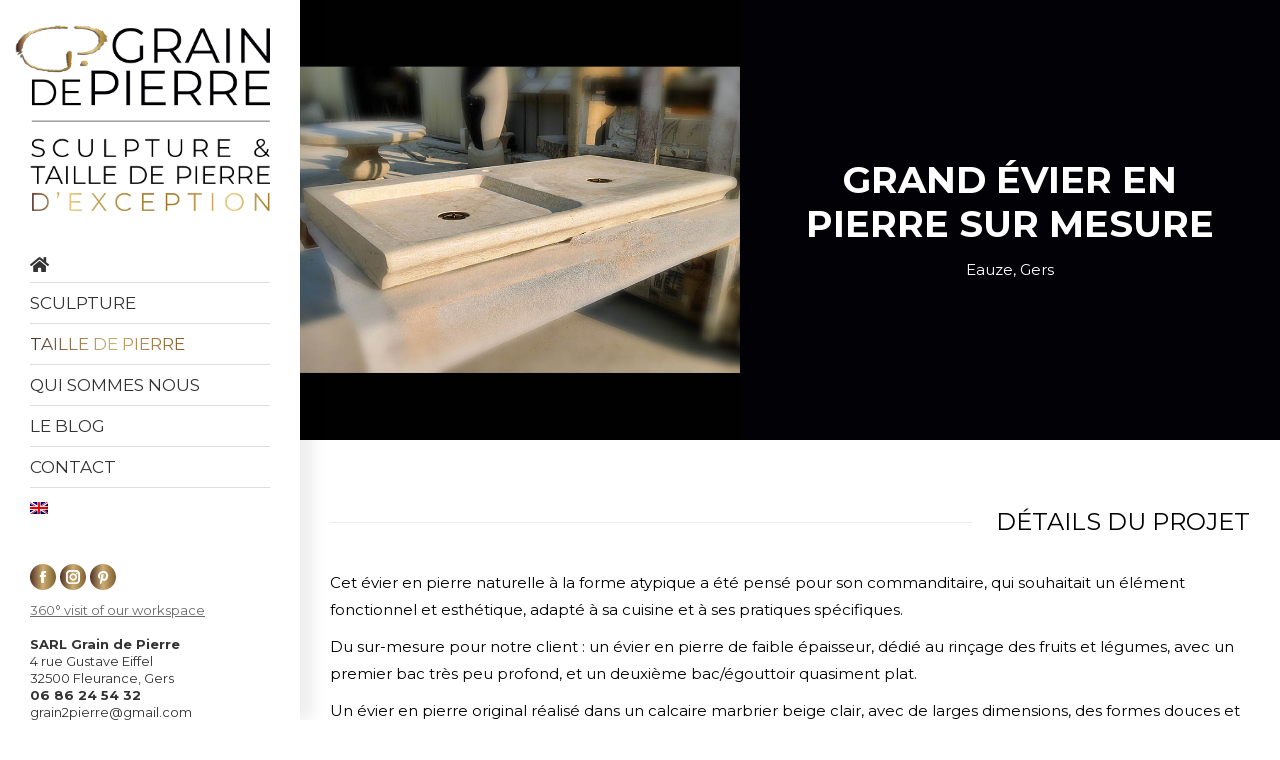

--- FILE ---
content_type: text/html; charset=UTF-8
request_url: https://graindepierre.fr/evier-atypique-special-legumes
body_size: 19027
content:
<!DOCTYPE html>
<!--[if !(IE 6) | !(IE 7) | !(IE 8)  ]><!-->
<html lang="fr-FR" class="no-js">
<!--<![endif]-->
<head>
	<meta charset="UTF-8" />
		<meta name="viewport" content="width=device-width, initial-scale=1, maximum-scale=1, user-scalable=0">
		<meta name="theme-color" content="#4e3125"/>	<link rel="profile" href="https://gmpg.org/xfn/11" />
	<meta name='robots' content='index, follow, max-image-preview:large, max-snippet:-1, max-video-preview:-1' />
<link rel="alternate" hreflang="fr" href="https://graindepierre.fr/evier-atypique-special-legumes" />
<link rel="alternate" hreflang="en" href="https://graindepierre.fr/en/stone-sinks/large-stone-sink-in-eauze-gers" />
<link rel="alternate" hreflang="x-default" href="https://graindepierre.fr/evier-atypique-special-legumes" />
<script id="cookieyes" type="text/javascript" src="https://cdn-cookieyes.com/client_data/f83e49d4bbe9440f7033d60e/script.js"></script>
	<!-- This site is optimized with the Yoast SEO plugin v26.5 - https://yoast.com/wordpress/plugins/seo/ -->
	<title>Grand évier atypique en pierre naturelle réalisé sur mesure</title>
	<meta name="description" content="Un très large évier en pierre calcaire, conçu pour faciliter le rinçage des fruits et des légumes avec un bac / égouttoir extra plat." />
	<link rel="canonical" href="https://graindepierre.fr/evier-atypique-special-legumes" />
	<meta property="og:locale" content="fr_FR" />
	<meta property="og:type" content="article" />
	<meta property="og:title" content="Grand évier atypique en pierre naturelle réalisé sur mesure" />
	<meta property="og:description" content="Un très large évier en pierre calcaire, conçu pour faciliter le rinçage des fruits et des légumes avec un bac / égouttoir extra plat." />
	<meta property="og:url" content="https://graindepierre.fr/evier-atypique-special-legumes" />
	<meta property="og:site_name" content="Grain de Pierre" />
	<meta property="article:publisher" content="https://www.facebook.com/sculpturefleurance/" />
	<meta property="article:modified_time" content="2024-10-17T13:08:15+00:00" />
	<meta property="og:image" content="https://graindepierre.fr/wp-content/uploads/2023/11/evier-Jacqueline.jpg" />
	<meta property="og:image:width" content="800" />
	<meta property="og:image:height" content="800" />
	<meta property="og:image:type" content="image/jpeg" />
	<meta name="twitter:card" content="summary_large_image" />
	<meta name="twitter:label1" content="Durée de lecture estimée" />
	<meta name="twitter:data1" content="1 minute" />
	<script type="application/ld+json" class="yoast-schema-graph">{"@context":"https://schema.org","@graph":[{"@type":"WebPage","@id":"https://graindepierre.fr/evier-atypique-special-legumes","url":"https://graindepierre.fr/evier-atypique-special-legumes","name":"Grand évier atypique en pierre naturelle réalisé sur mesure","isPartOf":{"@id":"https://graindepierre.fr/#website"},"primaryImageOfPage":{"@id":"https://graindepierre.fr/evier-atypique-special-legumes#primaryimage"},"image":{"@id":"https://graindepierre.fr/evier-atypique-special-legumes#primaryimage"},"thumbnailUrl":"https://graindepierre.fr/wp-content/uploads/2023/11/evier-Jacqueline.jpg","datePublished":"2023-11-14T16:43:57+00:00","dateModified":"2024-10-17T13:08:15+00:00","description":"Un très large évier en pierre calcaire, conçu pour faciliter le rinçage des fruits et des légumes avec un bac / égouttoir extra plat.","breadcrumb":{"@id":"https://graindepierre.fr/evier-atypique-special-legumes#breadcrumb"},"inLanguage":"fr-FR","potentialAction":[{"@type":"ReadAction","target":["https://graindepierre.fr/evier-atypique-special-legumes"]}]},{"@type":"ImageObject","inLanguage":"fr-FR","@id":"https://graindepierre.fr/evier-atypique-special-legumes#primaryimage","url":"https://graindepierre.fr/wp-content/uploads/2023/11/evier-Jacqueline.jpg","contentUrl":"https://graindepierre.fr/wp-content/uploads/2023/11/evier-Jacqueline.jpg","width":800,"height":800,"caption":"grand évier en pierre naturelle double bacs extra plat égouttoir bondes légumes calcaire marbre moulure atypique original cuisine rinçage"},{"@type":"BreadcrumbList","@id":"https://graindepierre.fr/evier-atypique-special-legumes#breadcrumb","itemListElement":[{"@type":"ListItem","position":1,"name":"Accueil","item":"https://graindepierre.fr/"},{"@type":"ListItem","position":2,"name":"Portfolio","item":"https://graindepierre.fr/project"},{"@type":"ListItem","position":3,"name":"Grand évier en pierre à Eauze, Gers"}]},{"@type":"WebSite","@id":"https://graindepierre.fr/#website","url":"https://graindepierre.fr/","name":"Grain de Pierre","description":"[:fr]Grain de Pierre, Sculpteurs &amp; tailleurs de pierre[:en]Grain de Pierre, Sculptors and stonemasons[:]","publisher":{"@id":"https://graindepierre.fr/#organization"},"potentialAction":[{"@type":"SearchAction","target":{"@type":"EntryPoint","urlTemplate":"https://graindepierre.fr/?s={search_term_string}"},"query-input":{"@type":"PropertyValueSpecification","valueRequired":true,"valueName":"search_term_string"}}],"inLanguage":"fr-FR"},{"@type":"Organization","@id":"https://graindepierre.fr/#organization","name":"Grain de Pierre","url":"https://graindepierre.fr/","logo":{"@type":"ImageObject","inLanguage":"fr-FR","@id":"https://graindepierre.fr/#/schema/logo/image/","url":"https://graindepierre.fr/wp-content/uploads/2019/01/logo-phone-pt-1.png","contentUrl":"https://graindepierre.fr/wp-content/uploads/2019/01/logo-phone-pt-1.png","width":150,"height":54,"caption":"Grain de Pierre"},"image":{"@id":"https://graindepierre.fr/#/schema/logo/image/"},"sameAs":["https://www.facebook.com/sculpturefleurance/","https://www.instagram.com/graindepierre/","https://www.pinterest.fr/grain2pierre/"]}]}</script>
	<!-- / Yoast SEO plugin. -->


<link rel='dns-prefetch' href='//fonts.googleapis.com' />
<link rel="alternate" type="application/rss+xml" title="Grain de Pierre &raquo; Flux" href="https://graindepierre.fr/feed" />
<link rel="alternate" type="application/rss+xml" title="Grain de Pierre &raquo; Flux des commentaires" href="https://graindepierre.fr/comments/feed" />
<link rel="alternate" title="oEmbed (JSON)" type="application/json+oembed" href="https://graindepierre.fr/wp-json/oembed/1.0/embed?url=https%3A%2F%2Fgraindepierre.fr%2Fevier-atypique-special-legumes" />
<link rel="alternate" title="oEmbed (XML)" type="text/xml+oembed" href="https://graindepierre.fr/wp-json/oembed/1.0/embed?url=https%3A%2F%2Fgraindepierre.fr%2Fevier-atypique-special-legumes&#038;format=xml" />
<style id='wp-img-auto-sizes-contain-inline-css'>
img:is([sizes=auto i],[sizes^="auto," i]){contain-intrinsic-size:3000px 1500px}
/*# sourceURL=wp-img-auto-sizes-contain-inline-css */
</style>
<style id='wp-emoji-styles-inline-css'>

	img.wp-smiley, img.emoji {
		display: inline !important;
		border: none !important;
		box-shadow: none !important;
		height: 1em !important;
		width: 1em !important;
		margin: 0 0.07em !important;
		vertical-align: -0.1em !important;
		background: none !important;
		padding: 0 !important;
	}
/*# sourceURL=wp-emoji-styles-inline-css */
</style>
<link rel='stylesheet' id='wp-block-library-css' href='https://graindepierre.fr/wp-includes/css/dist/block-library/style.min.css?ver=6.9' media='all' />
<style id='global-styles-inline-css'>
:root{--wp--preset--aspect-ratio--square: 1;--wp--preset--aspect-ratio--4-3: 4/3;--wp--preset--aspect-ratio--3-4: 3/4;--wp--preset--aspect-ratio--3-2: 3/2;--wp--preset--aspect-ratio--2-3: 2/3;--wp--preset--aspect-ratio--16-9: 16/9;--wp--preset--aspect-ratio--9-16: 9/16;--wp--preset--color--black: #000000;--wp--preset--color--cyan-bluish-gray: #abb8c3;--wp--preset--color--white: #FFF;--wp--preset--color--pale-pink: #f78da7;--wp--preset--color--vivid-red: #cf2e2e;--wp--preset--color--luminous-vivid-orange: #ff6900;--wp--preset--color--luminous-vivid-amber: #fcb900;--wp--preset--color--light-green-cyan: #7bdcb5;--wp--preset--color--vivid-green-cyan: #00d084;--wp--preset--color--pale-cyan-blue: #8ed1fc;--wp--preset--color--vivid-cyan-blue: #0693e3;--wp--preset--color--vivid-purple: #9b51e0;--wp--preset--color--accent: #4e3125;--wp--preset--color--dark-gray: #111;--wp--preset--color--light-gray: #767676;--wp--preset--gradient--vivid-cyan-blue-to-vivid-purple: linear-gradient(135deg,rgb(6,147,227) 0%,rgb(155,81,224) 100%);--wp--preset--gradient--light-green-cyan-to-vivid-green-cyan: linear-gradient(135deg,rgb(122,220,180) 0%,rgb(0,208,130) 100%);--wp--preset--gradient--luminous-vivid-amber-to-luminous-vivid-orange: linear-gradient(135deg,rgb(252,185,0) 0%,rgb(255,105,0) 100%);--wp--preset--gradient--luminous-vivid-orange-to-vivid-red: linear-gradient(135deg,rgb(255,105,0) 0%,rgb(207,46,46) 100%);--wp--preset--gradient--very-light-gray-to-cyan-bluish-gray: linear-gradient(135deg,rgb(238,238,238) 0%,rgb(169,184,195) 100%);--wp--preset--gradient--cool-to-warm-spectrum: linear-gradient(135deg,rgb(74,234,220) 0%,rgb(151,120,209) 20%,rgb(207,42,186) 40%,rgb(238,44,130) 60%,rgb(251,105,98) 80%,rgb(254,248,76) 100%);--wp--preset--gradient--blush-light-purple: linear-gradient(135deg,rgb(255,206,236) 0%,rgb(152,150,240) 100%);--wp--preset--gradient--blush-bordeaux: linear-gradient(135deg,rgb(254,205,165) 0%,rgb(254,45,45) 50%,rgb(107,0,62) 100%);--wp--preset--gradient--luminous-dusk: linear-gradient(135deg,rgb(255,203,112) 0%,rgb(199,81,192) 50%,rgb(65,88,208) 100%);--wp--preset--gradient--pale-ocean: linear-gradient(135deg,rgb(255,245,203) 0%,rgb(182,227,212) 50%,rgb(51,167,181) 100%);--wp--preset--gradient--electric-grass: linear-gradient(135deg,rgb(202,248,128) 0%,rgb(113,206,126) 100%);--wp--preset--gradient--midnight: linear-gradient(135deg,rgb(2,3,129) 0%,rgb(40,116,252) 100%);--wp--preset--font-size--small: 13px;--wp--preset--font-size--medium: 20px;--wp--preset--font-size--large: 36px;--wp--preset--font-size--x-large: 42px;--wp--preset--spacing--20: 0.44rem;--wp--preset--spacing--30: 0.67rem;--wp--preset--spacing--40: 1rem;--wp--preset--spacing--50: 1.5rem;--wp--preset--spacing--60: 2.25rem;--wp--preset--spacing--70: 3.38rem;--wp--preset--spacing--80: 5.06rem;--wp--preset--shadow--natural: 6px 6px 9px rgba(0, 0, 0, 0.2);--wp--preset--shadow--deep: 12px 12px 50px rgba(0, 0, 0, 0.4);--wp--preset--shadow--sharp: 6px 6px 0px rgba(0, 0, 0, 0.2);--wp--preset--shadow--outlined: 6px 6px 0px -3px rgb(255, 255, 255), 6px 6px rgb(0, 0, 0);--wp--preset--shadow--crisp: 6px 6px 0px rgb(0, 0, 0);}:where(.is-layout-flex){gap: 0.5em;}:where(.is-layout-grid){gap: 0.5em;}body .is-layout-flex{display: flex;}.is-layout-flex{flex-wrap: wrap;align-items: center;}.is-layout-flex > :is(*, div){margin: 0;}body .is-layout-grid{display: grid;}.is-layout-grid > :is(*, div){margin: 0;}:where(.wp-block-columns.is-layout-flex){gap: 2em;}:where(.wp-block-columns.is-layout-grid){gap: 2em;}:where(.wp-block-post-template.is-layout-flex){gap: 1.25em;}:where(.wp-block-post-template.is-layout-grid){gap: 1.25em;}.has-black-color{color: var(--wp--preset--color--black) !important;}.has-cyan-bluish-gray-color{color: var(--wp--preset--color--cyan-bluish-gray) !important;}.has-white-color{color: var(--wp--preset--color--white) !important;}.has-pale-pink-color{color: var(--wp--preset--color--pale-pink) !important;}.has-vivid-red-color{color: var(--wp--preset--color--vivid-red) !important;}.has-luminous-vivid-orange-color{color: var(--wp--preset--color--luminous-vivid-orange) !important;}.has-luminous-vivid-amber-color{color: var(--wp--preset--color--luminous-vivid-amber) !important;}.has-light-green-cyan-color{color: var(--wp--preset--color--light-green-cyan) !important;}.has-vivid-green-cyan-color{color: var(--wp--preset--color--vivid-green-cyan) !important;}.has-pale-cyan-blue-color{color: var(--wp--preset--color--pale-cyan-blue) !important;}.has-vivid-cyan-blue-color{color: var(--wp--preset--color--vivid-cyan-blue) !important;}.has-vivid-purple-color{color: var(--wp--preset--color--vivid-purple) !important;}.has-black-background-color{background-color: var(--wp--preset--color--black) !important;}.has-cyan-bluish-gray-background-color{background-color: var(--wp--preset--color--cyan-bluish-gray) !important;}.has-white-background-color{background-color: var(--wp--preset--color--white) !important;}.has-pale-pink-background-color{background-color: var(--wp--preset--color--pale-pink) !important;}.has-vivid-red-background-color{background-color: var(--wp--preset--color--vivid-red) !important;}.has-luminous-vivid-orange-background-color{background-color: var(--wp--preset--color--luminous-vivid-orange) !important;}.has-luminous-vivid-amber-background-color{background-color: var(--wp--preset--color--luminous-vivid-amber) !important;}.has-light-green-cyan-background-color{background-color: var(--wp--preset--color--light-green-cyan) !important;}.has-vivid-green-cyan-background-color{background-color: var(--wp--preset--color--vivid-green-cyan) !important;}.has-pale-cyan-blue-background-color{background-color: var(--wp--preset--color--pale-cyan-blue) !important;}.has-vivid-cyan-blue-background-color{background-color: var(--wp--preset--color--vivid-cyan-blue) !important;}.has-vivid-purple-background-color{background-color: var(--wp--preset--color--vivid-purple) !important;}.has-black-border-color{border-color: var(--wp--preset--color--black) !important;}.has-cyan-bluish-gray-border-color{border-color: var(--wp--preset--color--cyan-bluish-gray) !important;}.has-white-border-color{border-color: var(--wp--preset--color--white) !important;}.has-pale-pink-border-color{border-color: var(--wp--preset--color--pale-pink) !important;}.has-vivid-red-border-color{border-color: var(--wp--preset--color--vivid-red) !important;}.has-luminous-vivid-orange-border-color{border-color: var(--wp--preset--color--luminous-vivid-orange) !important;}.has-luminous-vivid-amber-border-color{border-color: var(--wp--preset--color--luminous-vivid-amber) !important;}.has-light-green-cyan-border-color{border-color: var(--wp--preset--color--light-green-cyan) !important;}.has-vivid-green-cyan-border-color{border-color: var(--wp--preset--color--vivid-green-cyan) !important;}.has-pale-cyan-blue-border-color{border-color: var(--wp--preset--color--pale-cyan-blue) !important;}.has-vivid-cyan-blue-border-color{border-color: var(--wp--preset--color--vivid-cyan-blue) !important;}.has-vivid-purple-border-color{border-color: var(--wp--preset--color--vivid-purple) !important;}.has-vivid-cyan-blue-to-vivid-purple-gradient-background{background: var(--wp--preset--gradient--vivid-cyan-blue-to-vivid-purple) !important;}.has-light-green-cyan-to-vivid-green-cyan-gradient-background{background: var(--wp--preset--gradient--light-green-cyan-to-vivid-green-cyan) !important;}.has-luminous-vivid-amber-to-luminous-vivid-orange-gradient-background{background: var(--wp--preset--gradient--luminous-vivid-amber-to-luminous-vivid-orange) !important;}.has-luminous-vivid-orange-to-vivid-red-gradient-background{background: var(--wp--preset--gradient--luminous-vivid-orange-to-vivid-red) !important;}.has-very-light-gray-to-cyan-bluish-gray-gradient-background{background: var(--wp--preset--gradient--very-light-gray-to-cyan-bluish-gray) !important;}.has-cool-to-warm-spectrum-gradient-background{background: var(--wp--preset--gradient--cool-to-warm-spectrum) !important;}.has-blush-light-purple-gradient-background{background: var(--wp--preset--gradient--blush-light-purple) !important;}.has-blush-bordeaux-gradient-background{background: var(--wp--preset--gradient--blush-bordeaux) !important;}.has-luminous-dusk-gradient-background{background: var(--wp--preset--gradient--luminous-dusk) !important;}.has-pale-ocean-gradient-background{background: var(--wp--preset--gradient--pale-ocean) !important;}.has-electric-grass-gradient-background{background: var(--wp--preset--gradient--electric-grass) !important;}.has-midnight-gradient-background{background: var(--wp--preset--gradient--midnight) !important;}.has-small-font-size{font-size: var(--wp--preset--font-size--small) !important;}.has-medium-font-size{font-size: var(--wp--preset--font-size--medium) !important;}.has-large-font-size{font-size: var(--wp--preset--font-size--large) !important;}.has-x-large-font-size{font-size: var(--wp--preset--font-size--x-large) !important;}
/*# sourceURL=global-styles-inline-css */
</style>

<style id='classic-theme-styles-inline-css'>
/*! This file is auto-generated */
.wp-block-button__link{color:#fff;background-color:#32373c;border-radius:9999px;box-shadow:none;text-decoration:none;padding:calc(.667em + 2px) calc(1.333em + 2px);font-size:1.125em}.wp-block-file__button{background:#32373c;color:#fff;text-decoration:none}
/*# sourceURL=/wp-includes/css/classic-themes.min.css */
</style>
<link rel='stylesheet' id='wpmt-css-frontend-css' href='https://graindepierre.fr/wp-content/plugins/wp-mailto-links/core/includes/assets/css/style.css?ver=241203-93741' media='all' />
<link rel='stylesheet' id='wpml-menu-item-0-css' href='https://graindepierre.fr/wp-content/plugins/sitepress-multilingual-cms/templates/language-switchers/menu-item/style.min.css?ver=1' media='all' />
<link rel='stylesheet' id='the7-font-css' href='https://graindepierre.fr/wp-content/themes/dt-the7/fonts/icomoon-the7-font/icomoon-the7-font.min.css?ver=12.1.1' media='all' />
<link rel='stylesheet' id='the7-awesome-fonts-css' href='https://graindepierre.fr/wp-content/themes/dt-the7/fonts/FontAwesome/css/all.min.css?ver=12.1.1' media='all' />
<link rel='stylesheet' id='the7-awesome-fonts-back-css' href='https://graindepierre.fr/wp-content/themes/dt-the7/fonts/FontAwesome/back-compat.min.css?ver=12.1.1' media='all' />
<link rel='stylesheet' id='the7-Defaults-css' href='https://graindepierre.fr/wp-content/uploads/smile_fonts/Defaults/Defaults.css?ver=6.9' media='all' />
<link rel='stylesheet' id='js_composer_front-css' href='https://graindepierre.fr/wp-content/plugins/js_composer/assets/css/js_composer.min.css?ver=8.7.2' media='all' />
<link rel='stylesheet' id='dt-web-fonts-css' href='https://fonts.googleapis.com/css?family=Roboto:400,600,700%7CMontserrat:400,600,700' media='all' />
<link rel='stylesheet' id='dt-main-css' href='https://graindepierre.fr/wp-content/themes/dt-the7/css/main.min.css?ver=12.1.1' media='all' />
<style id='dt-main-inline-css'>
body #load {
  display: block;
  height: 100%;
  overflow: hidden;
  position: fixed;
  width: 100%;
  z-index: 9901;
  opacity: 1;
  visibility: visible;
  transition: all .35s ease-out;
}
.load-wrap {
  width: 100%;
  height: 100%;
  background-position: center center;
  background-repeat: no-repeat;
  text-align: center;
  display: -ms-flexbox;
  display: -ms-flex;
  display: flex;
  -ms-align-items: center;
  -ms-flex-align: center;
  align-items: center;
  -ms-flex-flow: column wrap;
  flex-flow: column wrap;
  -ms-flex-pack: center;
  -ms-justify-content: center;
  justify-content: center;
}
.load-wrap > svg {
  position: absolute;
  top: 50%;
  left: 50%;
  transform: translate(-50%,-50%);
}
#load {
  background: var(--the7-elementor-beautiful-loading-bg,#ffffff);
  --the7-beautiful-spinner-color2: var(--the7-beautiful-spinner-color,#8b6c39);
}

/*# sourceURL=dt-main-inline-css */
</style>
<link rel='stylesheet' id='the7-custom-scrollbar-css' href='https://graindepierre.fr/wp-content/themes/dt-the7/lib/custom-scrollbar/custom-scrollbar.min.css?ver=12.1.1' media='all' />
<link rel='stylesheet' id='the7-wpbakery-css' href='https://graindepierre.fr/wp-content/themes/dt-the7/css/wpbakery.min.css?ver=12.1.1' media='all' />
<link rel='stylesheet' id='the7-core-css' href='https://graindepierre.fr/wp-content/plugins/dt-the7-core/assets/css/post-type.min.css?ver=2.7.12' media='all' />
<link rel='stylesheet' id='the7-css-vars-css' href='https://graindepierre.fr/wp-content/uploads/the7-css/css-vars.css?ver=9ac73e77b758' media='all' />
<link rel='stylesheet' id='dt-custom-css' href='https://graindepierre.fr/wp-content/uploads/the7-css/custom.css?ver=9ac73e77b758' media='all' />
<link rel='stylesheet' id='dt-media-css' href='https://graindepierre.fr/wp-content/uploads/the7-css/media.css?ver=9ac73e77b758' media='all' />
<link rel='stylesheet' id='the7-mega-menu-css' href='https://graindepierre.fr/wp-content/uploads/the7-css/mega-menu.css?ver=9ac73e77b758' media='all' />
<link rel='stylesheet' id='the7-elements-albums-portfolio-css' href='https://graindepierre.fr/wp-content/uploads/the7-css/the7-elements-albums-portfolio.css?ver=9ac73e77b758' media='all' />
<link rel='stylesheet' id='the7-elements-css' href='https://graindepierre.fr/wp-content/uploads/the7-css/post-type-dynamic.css?ver=9ac73e77b758' media='all' />
<link rel='stylesheet' id='style-css' href='https://graindepierre.fr/wp-content/themes/dt-the7-child/style.css?ver=12.1.1' media='all' />
<link rel='stylesheet' id='ultimate-vc-addons-style-min-css' href='https://graindepierre.fr/wp-content/plugins/Ultimate_VC_Addons/assets/min-css/ultimate.min.css?ver=3.21.2' media='all' />
<script src="https://graindepierre.fr/wp-includes/js/jquery/jquery.min.js?ver=3.7.1" id="jquery-core-js"></script>
<script src="https://graindepierre.fr/wp-includes/js/jquery/jquery-migrate.min.js?ver=3.4.1" id="jquery-migrate-js"></script>
<script id="wpml-cookie-js-extra">
var wpml_cookies = {"wp-wpml_current_language":{"value":"fr","expires":1,"path":"/"}};
var wpml_cookies = {"wp-wpml_current_language":{"value":"fr","expires":1,"path":"/"}};
//# sourceURL=wpml-cookie-js-extra
</script>
<script src="https://graindepierre.fr/wp-content/plugins/sitepress-multilingual-cms/res/js/cookies/language-cookie.js?ver=4.6.14" id="wpml-cookie-js" defer data-wp-strategy="defer"></script>
<script src="//graindepierre.fr/wp-content/plugins/revslider/sr6/assets/js/rbtools.min.js?ver=6.7.38" async id="tp-tools-js"></script>
<script src="//graindepierre.fr/wp-content/plugins/revslider/sr6/assets/js/rs6.min.js?ver=6.7.38" async id="revmin-js"></script>
<script src="https://graindepierre.fr/wp-content/plugins/wp-mailto-links/core/includes/assets/js/custom.js?ver=241203-93741" id="wpmt-js-frontend-js"></script>
<script id="dt-above-fold-js-extra">
var dtLocal = {"themeUrl":"https://graindepierre.fr/wp-content/themes/dt-the7","passText":"Pour voir ce contenu, entrer le mots de passe:","moreButtonText":{"loading":"Chargement...","loadMore":"Charger la suite"},"postID":"7075","ajaxurl":"https://graindepierre.fr/wp-admin/admin-ajax.php","REST":{"baseUrl":"https://graindepierre.fr/wp-json/the7/v1","endpoints":{"sendMail":"/send-mail"}},"contactMessages":{"required":"Un ou plusieurs champs comportent une erreur. Merci de corriger.","terms":"Please accept the privacy policy.","fillTheCaptchaError":"Please, fill the captcha."},"captchaSiteKey":"","ajaxNonce":"aab7aa7f49","pageData":"","themeSettings":{"smoothScroll":"off","lazyLoading":false,"desktopHeader":{"height":""},"ToggleCaptionEnabled":"disabled","ToggleCaption":"Navigation","floatingHeader":{"showAfter":110,"showMenu":true,"height":60,"logo":{"showLogo":true,"html":"\u003Cimg class=\" preload-me\" src=\"https://graindepierre.fr/wp-content/themes/dt-the7/inc/presets/images/full/skin11r.header-style-floating-logo-regular.png\" srcset=\"https://graindepierre.fr/wp-content/themes/dt-the7/inc/presets/images/full/skin11r.header-style-floating-logo-regular.png 44w, https://graindepierre.fr/wp-content/themes/dt-the7/inc/presets/images/full/skin11r.header-style-floating-logo-hd.png 88w\" width=\"44\" height=\"44\"   sizes=\"44px\" alt=\"Grain de Pierre\" /\u003E","url":"https://graindepierre.fr/"}},"topLine":{"floatingTopLine":{"logo":{"showLogo":false,"html":""}}},"mobileHeader":{"firstSwitchPoint":1200,"secondSwitchPoint":778,"firstSwitchPointHeight":60,"secondSwitchPointHeight":60,"mobileToggleCaptionEnabled":"disabled","mobileToggleCaption":"Menu"},"stickyMobileHeaderFirstSwitch":{"logo":{"html":"\u003Cimg class=\" preload-me\" src=\"https://graindepierre.fr/wp-content/uploads/2019/01/logo-phone-pt-1.png\" srcset=\"https://graindepierre.fr/wp-content/uploads/2019/01/logo-phone-pt-1.png 150w\" width=\"150\" height=\"54\"   sizes=\"150px\" alt=\"Grain de Pierre\" /\u003E"}},"stickyMobileHeaderSecondSwitch":{"logo":{"html":"\u003Cimg class=\" preload-me\" src=\"https://graindepierre.fr/wp-content/uploads/2019/01/logo-phone-pt-1.png\" srcset=\"https://graindepierre.fr/wp-content/uploads/2019/01/logo-phone-pt-1.png 150w\" width=\"150\" height=\"54\"   sizes=\"150px\" alt=\"Grain de Pierre\" /\u003E"}},"sidebar":{"switchPoint":990},"boxedWidth":"1340px"},"VCMobileScreenWidth":"768"};
var dtShare = {"shareButtonText":{"facebook":"Share on Facebook","twitter":"Share on X","pinterest":"Pin it","linkedin":"Share on Linkedin","whatsapp":"Share on Whatsapp"},"overlayOpacity":"85"};
//# sourceURL=dt-above-fold-js-extra
</script>
<script src="https://graindepierre.fr/wp-content/themes/dt-the7/js/above-the-fold.min.js?ver=12.1.1" id="dt-above-fold-js"></script>
<script src="https://graindepierre.fr/wp-includes/js/jquery/ui/core.min.js?ver=1.13.3" id="jquery-ui-core-js"></script>
<script src="https://graindepierre.fr/wp-content/plugins/Ultimate_VC_Addons/assets/min-js/ultimate.min.js?ver=3.21.2" id="ultimate-vc-addons-script-js"></script>
<script src="https://graindepierre.fr/wp-content/plugins/Ultimate_VC_Addons/assets/min-js/ultimate_bg.min.js?ver=3.21.2" id="ultimate-vc-addons-row-bg-js"></script>
<script></script><link rel="https://api.w.org/" href="https://graindepierre.fr/wp-json/" /><link rel="alternate" title="JSON" type="application/json" href="https://graindepierre.fr/wp-json/wp/v2/dt_portfolio/7075" /><link rel="EditURI" type="application/rsd+xml" title="RSD" href="https://graindepierre.fr/xmlrpc.php?rsd" />
<meta name="generator" content="WordPress 6.9" />
<link rel='shortlink' href='https://graindepierre.fr/?p=7075' />
<meta name="generator" content="WPML ver:4.6.14 stt:1,4;" />
<!-- HFCM by 99 Robots - Snippet # 1: google -->
<!-- Google tag (gtag.js) --> <script async src="https://www.googletagmanager.com/gtag/js?id=G-QM0K9YDEN0"></script> <script> window.dataLayer = window.dataLayer || []; function gtag(){dataLayer.push(arguments);} gtag('js', new Date()); gtag('config', 'G-QM0K9YDEN0'); </script>
<!-- /end HFCM by 99 Robots -->
<meta name="generator" content="Powered by WPBakery Page Builder - drag and drop page builder for WordPress."/>
<meta name="generator" content="Powered by Slider Revolution 6.7.38 - responsive, Mobile-Friendly Slider Plugin for WordPress with comfortable drag and drop interface." />
<script type="text/javascript" id="the7-loader-script">
document.addEventListener("DOMContentLoaded", function(event) {
	var load = document.getElementById("load");
	if(!load.classList.contains('loader-removed')){
		var removeLoading = setTimeout(function() {
			load.className += " loader-removed";
		}, 300);
	}
});
</script>
		<link rel="icon" href="https://graindepierre.fr/wp-content/uploads/2019/02/favicon.ico" type="image/x-icon" sizes="16x16"/><link rel="icon" href="https://graindepierre.fr/wp-content/uploads/2019/02/favicon-32x32.png" type="image/png" sizes="32x32"/><link rel="apple-touch-icon" href="https://graindepierre.fr/wp-content/uploads/2019/02/apple-icon-60x60.png"><link rel="apple-touch-icon" sizes="76x76" href="https://graindepierre.fr/wp-content/uploads/2019/02/apple-icon-76x76.png"><link rel="apple-touch-icon" sizes="120x120" href="https://graindepierre.fr/wp-content/uploads/2019/02/apple-icon-120x120.png"><link rel="apple-touch-icon" sizes="152x152" href="https://graindepierre.fr/wp-content/uploads/2019/02/apple-icon-152x152.png"><script>function setREVStartSize(e){
			//window.requestAnimationFrame(function() {
				window.RSIW = window.RSIW===undefined ? window.innerWidth : window.RSIW;
				window.RSIH = window.RSIH===undefined ? window.innerHeight : window.RSIH;
				try {
					var pw = document.getElementById(e.c).parentNode.offsetWidth,
						newh;
					pw = pw===0 || isNaN(pw) || (e.l=="fullwidth" || e.layout=="fullwidth") ? window.RSIW : pw;
					e.tabw = e.tabw===undefined ? 0 : parseInt(e.tabw);
					e.thumbw = e.thumbw===undefined ? 0 : parseInt(e.thumbw);
					e.tabh = e.tabh===undefined ? 0 : parseInt(e.tabh);
					e.thumbh = e.thumbh===undefined ? 0 : parseInt(e.thumbh);
					e.tabhide = e.tabhide===undefined ? 0 : parseInt(e.tabhide);
					e.thumbhide = e.thumbhide===undefined ? 0 : parseInt(e.thumbhide);
					e.mh = e.mh===undefined || e.mh=="" || e.mh==="auto" ? 0 : parseInt(e.mh,0);
					if(e.layout==="fullscreen" || e.l==="fullscreen")
						newh = Math.max(e.mh,window.RSIH);
					else{
						e.gw = Array.isArray(e.gw) ? e.gw : [e.gw];
						for (var i in e.rl) if (e.gw[i]===undefined || e.gw[i]===0) e.gw[i] = e.gw[i-1];
						e.gh = e.el===undefined || e.el==="" || (Array.isArray(e.el) && e.el.length==0)? e.gh : e.el;
						e.gh = Array.isArray(e.gh) ? e.gh : [e.gh];
						for (var i in e.rl) if (e.gh[i]===undefined || e.gh[i]===0) e.gh[i] = e.gh[i-1];
											
						var nl = new Array(e.rl.length),
							ix = 0,
							sl;
						e.tabw = e.tabhide>=pw ? 0 : e.tabw;
						e.thumbw = e.thumbhide>=pw ? 0 : e.thumbw;
						e.tabh = e.tabhide>=pw ? 0 : e.tabh;
						e.thumbh = e.thumbhide>=pw ? 0 : e.thumbh;
						for (var i in e.rl) nl[i] = e.rl[i]<window.RSIW ? 0 : e.rl[i];
						sl = nl[0];
						for (var i in nl) if (sl>nl[i] && nl[i]>0) { sl = nl[i]; ix=i;}
						var m = pw>(e.gw[ix]+e.tabw+e.thumbw) ? 1 : (pw-(e.tabw+e.thumbw)) / (e.gw[ix]);
						newh =  (e.gh[ix] * m) + (e.tabh + e.thumbh);
					}
					var el = document.getElementById(e.c);
					if (el!==null && el) el.style.height = newh+"px";
					el = document.getElementById(e.c+"_wrapper");
					if (el!==null && el) {
						el.style.height = newh+"px";
						el.style.display = "block";
					}
				} catch(e){
					console.log("Failure at Presize of Slider:" + e)
				}
			//});
		  };</script>
<style type="text/css" data-type="vc_shortcodes-custom-css">.vc_custom_1546200797470{margin-top: 0px !important;margin-bottom: 30px !important;}</style><noscript><style> .wpb_animate_when_almost_visible { opacity: 1; }</style></noscript><!-- Global site tag (gtag.js) - Google Analytics -->
<script async src="https://www.googletagmanager.com/gtag/js?id=UA-2144735-62"></script>
<script>
  window.dataLayer = window.dataLayer || [];
  function gtag(){dataLayer.push(arguments);}
  gtag('js', new Date());

  gtag('config', 'UA-2144735-62');
</script>
<style id='the7-custom-inline-css' type='text/css'>

.tp-vid-play-pause, .tp-vid-mute{font-size:0px!important;}
.tp-vid-mute:before{   font-family: "Font Awesome 5 Free"; font-weight: 900; content: "\f028";font-size:25px;margin-right:5px;vertical-align:middle;}
.rs-toggle-content-active .tp-vid-mute:before{   font-family: "Font Awesome 5 Free"; font-weight: 900; content: "\f6a9";font-size:25px;margin-right:5px;vertical-align:middle;}

.tp-vid-play-pause:before{font-family: "Font Awesome 5 Free"; font-weight: 900; content: "\f144";font-size:25px;margin-right:5px;vertical-align:middle;}
.videoisplaying .tp-vid-play-pause:before{font-family: "Font Awesome 5 Free"; font-weight: 900; content: "\f28b";font-size:25px;margin-right:5px;vertical-align:middle;}


.logopr{top:10px;position:relative;margin-left:10px;}

.owl-prev{margin-left:20px;margin-top:-60px!important;}

.owl-next{right:-20px!important;margin-top:-60px!important;}

.dt-owl-item {margin-right:20px!important;}
.project-list-content{text-align:left;}


.main-nav li:first-child .sub-nav, .main-nav li:nth-child(2) .sub-nav {display:none;}
.main-nav li:nth-child(3) .sub-nav .sub-nav {display:none;}
.mobile-main-nav li:first-child .next-level-button{display:none!important}
.mobile-main-nav li:nth-child(2) .next-level-button{display:none!important}

.post-entry-content {
  padding: 20px 0px 20px 0px!important;
}



#primary-menu, .side-header .header-bar .mini-widgets{padding-left:20px;padding-right:20px;}
#page.boxed{box-shadow:none}
.bigtitle h2, .bigtitle h1{color:#fff;}
.bigtitle h1{font-size:24px;text-align:center;}
.entry-title a{text-transform:uppercase;font-size:14px;line-height:1.5}
.branding{padding-right:20px;padding-left:5px;}
.masthead.shadow-decoration:not(.side-header-menu-icon):not(#phantom):not(.masthead-mobile-header) {
    -webkit-box-shadow: 0 0 15px 1px rgba(0,0,0,0.07);
    box-shadow: 12px 0 15px 1px rgba(0,0,0,0.07);
}
.whitetext h3, .whitetext .entry-title a,.whitetext{color:#fff;}
.whitetext a.post-details, .whitetext .fa-caret-right{color:#d4a970;}
.whitetext h1 {color:#fff;text-align: center!important;
font-weight: 800;
font-size: 37px;}
.bigtitle p{color:#e7cf97;text-align:center;margin-top:-20px}

.whitetext{padding:0 50px!important;text-align:center!important;}
.whitetext img{margin-bottom:-35px;margin-top:-35px;margin-left:-50px;}
.mypagetitle h1,.mypagetitle h2{color:#fff;text-align:right!important;padding:0!important;margin:0!important;}
.whitetext p{text-align:center!important;}
.whitetext h2{color:#fff;text-align:center!important;

font-weight: 300;
font-family: Montserrat;

line-height: 20px;
border-width: 0px;
margin: 0px;
padding: 0px;
letter-spacing: 4px;
font-size: 13px;}

.grecaptcha-badge {
display: none;
}

.project-links-container{cursor:pointer;}


.menu-item-1232 .fas{display:block!important;}
.tax-dt_portfolio_category .sidebar-none{margin-top:-10px;}
.tax-dt_portfolio_category .dt-fancy-separator{margin-bottom:30px;}



@media screen and (max-width: 767px){
			
			
  h1{font-size:30px!important;}

.whitetext img{margin-bottom:-35px;margin-top:-35px;margin-left:0px;}

}






















</style>
<link rel='stylesheet' id='vc_animate-css-css' href='https://graindepierre.fr/wp-content/plugins/js_composer/assets/lib/vendor/dist/animate.css/animate.min.css?ver=8.7.2' media='all' />
<link rel='stylesheet' id='rs-plugin-settings-css' href='//graindepierre.fr/wp-content/plugins/revslider/sr6/assets/css/rs6.css?ver=6.7.38' media='all' />
<style id='rs-plugin-settings-inline-css'>
#rs-demo-id {}
/*# sourceURL=rs-plugin-settings-inline-css */
</style>
</head>
<body id="the7-body" class="wp-singular dt_portfolio-template-default single single-portfolio postid-7075 wp-embed-responsive wp-theme-dt-the7 wp-child-theme-dt-the7-child the7-core-ver-2.7.12 no-comments title-off boxed-layout dt-responsive-on header-side-left right-mobile-menu-close-icon ouside-menu-close-icon mobile-hamburger-close-bg-enable mobile-hamburger-close-bg-hover-enable  fade-medium-mobile-menu-close-icon fade-medium-menu-close-icon accent-gradient srcset-enabled btn-flat custom-btn-color custom-btn-hover-color sticky-mobile-header first-switch-logo-left first-switch-menu-right second-switch-logo-left second-switch-menu-right right-mobile-menu layzr-loading-on popup-message-style the7-ver-12.1.1 dt-fa-compatibility wpb-js-composer js-comp-ver-8.7.2 vc_responsive">
<!-- The7 12.1.1 -->
<div id="load" class="">
	<div class="load-wrap"><img src="https://graindepierre.fr/gp-grandex.gif"></div>
</div>
<div id="page" class="boxed">
	<a class="skip-link screen-reader-text" href="#content">Contenu en pleine largeur</a>

<div class="masthead side-header v-center widgets full-height h-justify dividers shadow-decoration shadow-mobile-header-decoration sub-sideways small-mobile-menu-icon dt-parent-menu-clickable show-sub-menu-on-hover show-device-logo show-mobile-logo" role="banner">
	

	<div class="top-bar top-bar-empty top-bar-line-hide">
	<div class="top-bar-bg" ></div>
	<div class="mini-widgets left-widgets"></div><div class="mini-widgets right-widgets"></div></div>

	<header class="header-bar">

		<div class="branding">
	<div id="site-title" class="assistive-text">Grain de Pierre</div>
	<div id="site-description" class="assistive-text">[:fr]Grain de Pierre, Sculpteurs &amp; tailleurs de pierre[:en]Grain de Pierre, Sculptors and stonemasons[:]</div>
	<a class="" href="https://graindepierre.fr/"><img class=" preload-me" src="https://graindepierre.fr/wp-content/uploads/2021/05/logo-grain-de-pierre.png" srcset="https://graindepierre.fr/wp-content/uploads/2021/05/logo-grain-de-pierre.png 360w" width="360" height="276"   sizes="360px" alt="Grain de Pierre" /><img class="mobile-logo preload-me" src="https://graindepierre.fr/wp-content/uploads/2019/01/logo-phone-pt-1.png" srcset="https://graindepierre.fr/wp-content/uploads/2019/01/logo-phone-pt-1.png 150w" width="150" height="54"   sizes="150px" alt="Grain de Pierre" /></a></div>

		<ul id="primary-menu" class="main-nav underline-decoration upwards-line gradient-hover outside-item-remove-margin"><li class="menu-item menu-item-type-post_type menu-item-object-page menu-item-home menu-item-1232 first depth-0"><a href='https://graindepierre.fr/' data-level='1'><span class="menu-item-text"><span class="menu-text"><i class="fas fa-home"></i></span></span></a></li> <li class="menu-item menu-item-type-taxonomy menu-item-object-dt_portfolio_category menu-item-1506 depth-0"><a href='https://graindepierre.fr/sculptures-monumentales-sur-mesure' data-level='1'><span class="menu-item-text"><span class="menu-text">Sculpture</span></span></a></li> <li class="menu-item menu-item-type-post_type menu-item-object-page menu-item-has-children menu-item-38 has-children depth-0"><a href='https://graindepierre.fr/taille-de-pierre-traditionnelle' data-level='1'><span class="menu-item-text"><span class="menu-text">Taille de pierre</span></span></a><ul class="sub-nav gradient-hover hover-style-bg"><li class="menu-item menu-item-type-taxonomy menu-item-object-dt_portfolio_category menu-item-1509 first depth-1"><a href='https://graindepierre.fr/escaliers-pierre' data-level='2'><span class="menu-item-text"><span class="menu-text">Escaliers en pierre sur mesure</span></span></a></li> <li class="menu-item menu-item-type-taxonomy menu-item-object-dt_portfolio_category menu-item-1702 depth-1"><a href='https://graindepierre.fr/cheminee-pierre' data-level='2'><span class="menu-item-text"><span class="menu-text">Cheminées en pierre</span></span></a></li> <li class="menu-item menu-item-type-taxonomy menu-item-object-dt_portfolio_category current-dt_portfolio-ancestor current-menu-parent current-dt_portfolio-parent menu-item-1507 act depth-1"><a href='https://graindepierre.fr/eviers-pierre' data-level='2'><span class="menu-item-text"><span class="menu-text">Eviers et vasques en pierre</span></span></a></li> <li class="menu-item menu-item-type-taxonomy menu-item-object-dt_portfolio_category menu-item-1498 depth-1"><a href='https://graindepierre.fr/bassins-et-fontaines' data-level='2'><span class="menu-item-text"><span class="menu-text">Fontaines &#038; bassins en pierre</span></span></a></li> <li class="menu-item menu-item-type-taxonomy menu-item-object-dt_portfolio_category menu-item-1502 depth-1"><a href='https://graindepierre.fr/piliers' data-level='2'><span class="menu-item-text"><span class="menu-text">Piliers en pierre</span></span></a></li> <li class="menu-item menu-item-type-taxonomy menu-item-object-dt_portfolio_category menu-item-1529 depth-1"><a href='https://graindepierre.fr/parcs-jardins' data-level='2'><span class="menu-item-text"><span class="menu-text">Parcs et Jardins</span></span></a></li> <li class="menu-item menu-item-type-taxonomy menu-item-object-dt_portfolio_category menu-item-1503 depth-1"><a href='https://graindepierre.fr/dallage-en-pierre' data-level='2'><span class="menu-item-text"><span class="menu-text">Dallage en pierre</span></span></a></li> <li class="menu-item menu-item-type-taxonomy menu-item-object-dt_portfolio_category menu-item-1504 depth-1"><a href='https://graindepierre.fr/restauration-de-batiments' data-level='2'><span class="menu-item-text"><span class="menu-text">Restauration de bâtiments</span></span></a></li> <li class="menu-item menu-item-type-taxonomy menu-item-object-dt_portfolio_category menu-item-3946 depth-1"><a href='https://graindepierre.fr/margelles-et-plages-de-piscine' data-level='2'><span class="menu-item-text"><span class="menu-text">Margelles de piscine en pierre naturelle, plages de piscine</span></span></a></li> </ul></li> <li class="menu-item menu-item-type-post_type menu-item-object-page menu-item-37 depth-0"><a href='https://graindepierre.fr/equipe' data-level='1'><span class="menu-item-text"><span class="menu-text">Qui sommes nous</span></span></a></li> <li class="menu-item menu-item-type-post_type menu-item-object-page menu-item-118 depth-0"><a href='https://graindepierre.fr/le-mag' data-level='1'><span class="menu-item-text"><span class="menu-text">Le Blog</span></span></a></li> <li class="menu-item menu-item-type-post_type menu-item-object-page menu-item-121 depth-0"><a href='https://graindepierre.fr/prendre-contact' data-level='1'><span class="menu-item-text"><span class="menu-text">Contact</span></span></a></li> <li class="menu-item wpml-ls-slot-2 wpml-ls-item wpml-ls-item-en wpml-ls-menu-item wpml-ls-first-item wpml-ls-last-item menu-item-type-wpml_ls_menu_item menu-item-object-wpml_ls_menu_item menu-item-wpml-ls-2-en last depth-0"><a href='https://graindepierre.fr/en/stone-sinks/large-stone-sink-in-eauze-gers' data-level='1'><span class="menu-item-text"><span class="menu-text"><img
            class="wpml-ls-flag"
            src="https://graindepierre.fr/wp-content/plugins/sitepress-multilingual-cms/res/flags/en.png"
            alt="Anglais"
            
            
    /></span></span></a></li> </ul>
		<div class="mini-widgets"><div class="soc-ico show-on-desktop in-menu-first-switch in-menu-second-switch accent-bg disabled-border border-off hover-accent-bg hover-disabled-border  hover-border-off"><a title="Facebook page opens in new window" href="https://www.facebook.com/sculpturefleurance/" target="_blank" class="facebook"><span class="soc-font-icon"></span><span class="screen-reader-text">Facebook page opens in new window</span></a><a title="Instagram page opens in new window" href="https://www.instagram.com/graindepierre/" target="_blank" class="instagram"><span class="soc-font-icon"></span><span class="screen-reader-text">Instagram page opens in new window</span></a><a title="Pinterest page opens in new window" href="https://www.pinterest.fr/grain2pierre/" target="_blank" class="pinterest"><span class="soc-font-icon"></span><span class="screen-reader-text">Pinterest page opens in new window</span></a></div><div class="text-area show-on-desktop in-menu-first-switch in-menu-second-switch"><p><a href="https://graindepierre.fr/equipe#atelier">360° visit of our workspace</a></p>
<div class="addfooter" style="float:none;"><img scr="/logo-petit.png"><br />
<b>SARL Grain de Pierre</b><br />
4 rue Gustave Eiffel<br />
32500 Fleurance, Gers<br />
<b>06 86 24 54 32</b><br />
<span id="wpmt-219770-253746"></span><script type="text/javascript">document.getElementById("wpmt-219770-253746").innerHTML = eval(decodeURIComponent("%27%67%72%61%69%6e%32%70%69%65%72%72%65%40%67%6d%61%69%6c%2e%63%6f%6d%27"))</script><noscript>*protected email*</noscript></div>
</div></div>
	</header>

</div>
<div role="navigation" aria-label="Main Menu" class="dt-mobile-header mobile-menu-show-divider">
	<div class="dt-close-mobile-menu-icon" aria-label="Close" role="button" tabindex="0"><div class="close-line-wrap"><span class="close-line"></span><span class="close-line"></span><span class="close-line"></span></div></div>	<ul id="mobile-menu" class="mobile-main-nav">
		<li class="menu-item menu-item-type-post_type menu-item-object-page menu-item-home menu-item-1232 first depth-0"><a href='https://graindepierre.fr/' data-level='1'><span class="menu-item-text"><span class="menu-text"><i class="fas fa-home"></i></span></span></a></li> <li class="menu-item menu-item-type-taxonomy menu-item-object-dt_portfolio_category menu-item-1506 depth-0"><a href='https://graindepierre.fr/sculptures-monumentales-sur-mesure' data-level='1'><span class="menu-item-text"><span class="menu-text">Sculpture</span></span></a></li> <li class="menu-item menu-item-type-post_type menu-item-object-page menu-item-has-children menu-item-38 has-children depth-0"><a href='https://graindepierre.fr/taille-de-pierre-traditionnelle' data-level='1'><span class="menu-item-text"><span class="menu-text">Taille de pierre</span></span></a><ul class="sub-nav gradient-hover hover-style-bg"><li class="menu-item menu-item-type-taxonomy menu-item-object-dt_portfolio_category menu-item-1509 first depth-1"><a href='https://graindepierre.fr/escaliers-pierre' data-level='2'><span class="menu-item-text"><span class="menu-text">Escaliers en pierre sur mesure</span></span></a></li> <li class="menu-item menu-item-type-taxonomy menu-item-object-dt_portfolio_category menu-item-1702 depth-1"><a href='https://graindepierre.fr/cheminee-pierre' data-level='2'><span class="menu-item-text"><span class="menu-text">Cheminées en pierre</span></span></a></li> <li class="menu-item menu-item-type-taxonomy menu-item-object-dt_portfolio_category current-dt_portfolio-ancestor current-menu-parent current-dt_portfolio-parent menu-item-1507 act depth-1"><a href='https://graindepierre.fr/eviers-pierre' data-level='2'><span class="menu-item-text"><span class="menu-text">Eviers et vasques en pierre</span></span></a></li> <li class="menu-item menu-item-type-taxonomy menu-item-object-dt_portfolio_category menu-item-1498 depth-1"><a href='https://graindepierre.fr/bassins-et-fontaines' data-level='2'><span class="menu-item-text"><span class="menu-text">Fontaines &#038; bassins en pierre</span></span></a></li> <li class="menu-item menu-item-type-taxonomy menu-item-object-dt_portfolio_category menu-item-1502 depth-1"><a href='https://graindepierre.fr/piliers' data-level='2'><span class="menu-item-text"><span class="menu-text">Piliers en pierre</span></span></a></li> <li class="menu-item menu-item-type-taxonomy menu-item-object-dt_portfolio_category menu-item-1529 depth-1"><a href='https://graindepierre.fr/parcs-jardins' data-level='2'><span class="menu-item-text"><span class="menu-text">Parcs et Jardins</span></span></a></li> <li class="menu-item menu-item-type-taxonomy menu-item-object-dt_portfolio_category menu-item-1503 depth-1"><a href='https://graindepierre.fr/dallage-en-pierre' data-level='2'><span class="menu-item-text"><span class="menu-text">Dallage en pierre</span></span></a></li> <li class="menu-item menu-item-type-taxonomy menu-item-object-dt_portfolio_category menu-item-1504 depth-1"><a href='https://graindepierre.fr/restauration-de-batiments' data-level='2'><span class="menu-item-text"><span class="menu-text">Restauration de bâtiments</span></span></a></li> <li class="menu-item menu-item-type-taxonomy menu-item-object-dt_portfolio_category menu-item-3946 depth-1"><a href='https://graindepierre.fr/margelles-et-plages-de-piscine' data-level='2'><span class="menu-item-text"><span class="menu-text">Margelles de piscine en pierre naturelle, plages de piscine</span></span></a></li> </ul></li> <li class="menu-item menu-item-type-post_type menu-item-object-page menu-item-37 depth-0"><a href='https://graindepierre.fr/equipe' data-level='1'><span class="menu-item-text"><span class="menu-text">Qui sommes nous</span></span></a></li> <li class="menu-item menu-item-type-post_type menu-item-object-page menu-item-118 depth-0"><a href='https://graindepierre.fr/le-mag' data-level='1'><span class="menu-item-text"><span class="menu-text">Le Blog</span></span></a></li> <li class="menu-item menu-item-type-post_type menu-item-object-page menu-item-121 depth-0"><a href='https://graindepierre.fr/prendre-contact' data-level='1'><span class="menu-item-text"><span class="menu-text">Contact</span></span></a></li> <li class="menu-item wpml-ls-slot-2 wpml-ls-item wpml-ls-item-en wpml-ls-menu-item wpml-ls-first-item wpml-ls-last-item menu-item-type-wpml_ls_menu_item menu-item-object-wpml_ls_menu_item menu-item-wpml-ls-2-en last depth-0"><a href='https://graindepierre.fr/en/stone-sinks/large-stone-sink-in-eauze-gers' data-level='1'><span class="menu-item-text"><span class="menu-text"><img
            class="wpml-ls-flag"
            src="https://graindepierre.fr/wp-content/plugins/sitepress-multilingual-cms/res/flags/en.png"
            alt="Anglais"
            
            
    /></span></span></a></li> 	</ul>
	<div class='mobile-mini-widgets-in-menu'></div>
</div>




<div id="main" class="sidebar-none sidebar-divider-vertical">

	
	<div class="main-gradient"></div>
	<div class="wf-wrap">
	<div class="wf-container-main">

	

			<div id="content" class="content" role="main">

				
	<article id="post-7075" class="project-post post-7075 dt_portfolio type-dt_portfolio status-publish has-post-thumbnail dt_portfolio_category-eviers-pierre-cuisine-charme dt_portfolio_category-17 description-off">

		<div class="project-content"><div class="wpb-content-wrapper"><div data-vc-full-width="true" data-vc-full-width-temp="true" data-vc-full-width-init="false" data-vc-stretch-content="true" class="vc_row wpb_row vc_row-fluid whitetext wpb_animate_when_almost_visible wpb_fadeIn fadeIn vc_row-no-padding vc_row-o-content-middle vc_row-flex"><div class="wpb_column vc_column_container vc_col-sm-6"><div class="vc_column-inner"><div class="wpb_wrapper">
	<div  class="wpb_single_image wpb_content_element vc_align_left">
		
		<figure class="wpb_wrapper vc_figure">
			<div class="vc_single_image-wrapper   vc_box_border_grey"><img fetchpriority="high" decoding="async" width="800" height="800" src="https://graindepierre.fr/wp-content/uploads/2023/11/evier-Jacqueline.jpg" class="vc_single_image-img attachment-full" alt="grand évier en pierre naturelle double bacs extra plat égouttoir bondes légumes calcaire marbre moulure atypique original cuisine rinçage" title="évier Jacqueline" srcset="https://graindepierre.fr/wp-content/uploads/2023/11/evier-Jacqueline.jpg 800w, https://graindepierre.fr/wp-content/uploads/2023/11/evier-Jacqueline-300x300.jpg 300w, https://graindepierre.fr/wp-content/uploads/2023/11/evier-Jacqueline-150x150.jpg 150w, https://graindepierre.fr/wp-content/uploads/2023/11/evier-Jacqueline-768x768.jpg 768w" sizes="(max-width: 800px) 100vw, 800px"  data-dt-location="https://graindepierre.fr/evier-jacqueline-2" /></div>
		</figure>
	</div>
</div></div></div><div class="wpb_column vc_column_container vc_col-sm-6"><div class="vc_column-inner"><div class="wpb_wrapper">
	<div class="wpb_text_column wpb_content_element " >
		<div class="wpb_wrapper">
			<h1>Grand évier en pierre sur mesure</h1>
<p>Eauze, Gers</p>

		</div>
	</div>
</div></div></div></div><div class="vc_row-full-width vc_clearfix"></div><!-- Row Backgrounds --><div class="upb_color" data-bg-override="0" data-bg-color="#010006" data-fadeout="" data-fadeout-percentage="30" data-parallax-content="" data-parallax-content-sense="30" data-row-effect-mobile-disable="true" data-img-parallax-mobile-disable="true" data-rtl="false"  data-custom-vc-row=""  data-vc="8.7.2"  data-is_old_vc=""  data-theme-support=""   data-overlay="false" data-overlay-color="" data-overlay-pattern="" data-overlay-pattern-opacity="" data-overlay-pattern-size=""    ></div><div class="vc_row wpb_row vc_row-fluid vc_custom_1546200797470"><div class="wpb_column vc_column_container vc_col-sm-12"><div class="vc_column-inner"><div class="wpb_wrapper"><div class="dt-fancy-separator title-right h3-size title-color" style="width: 100%;"><div class="dt-fancy-title"><span class="separator-holder separator-left"></span>Détails du projet<span class="separator-holder separator-right"></span></div></div></div></div></div></div><div class="vc_row wpb_row vc_row-fluid"><div class="wpb_column vc_column_container vc_col-sm-12"><div class="vc_column-inner"><div class="wpb_wrapper">
	<div class="wpb_text_column wpb_content_element " >
		<div class="wpb_wrapper">
			<p>Cet évier en pierre naturelle à la forme atypique a été pensé pour son commanditaire, qui souhaitait un élément fonctionnel et esthétique, adapté à sa cuisine et à ses pratiques spécifiques.</p>
<p>Du sur-mesure pour notre client : un évier en pierre de faible épaisseur, dédié au rinçage des fruits et légumes, avec un premier bac très peu profond, et un deuxième bac/égouttoir quasiment plat.</p>
<p>Un évier en pierre original réalisé dans un calcaire marbrier beige clair, avec de larges dimensions, des formes douces et une finition légèrement vieillie, pour une parfaite intégration dans des murs anciens.</p>

		</div>
	</div>
</div></div></div></div><div class="vc_row wpb_row vc_row-fluid"><div class="wpb_column vc_column_container vc_col-sm-12"><div class="vc_column-inner"><div class="wpb_wrapper">
	<div  class="wpb_single_image wpb_content_element vc_align_center">
		
		<figure class="wpb_wrapper vc_figure">
			<div class="vc_single_image-wrapper   vc_box_border_grey"><img decoding="async" width="800" height="389" src="https://graindepierre.fr/wp-content/uploads/2023/11/evier-Jacqueline-1.jpg" class="vc_single_image-img attachment-large" alt="grand évier en pierre naturelle calcaire sur mesure 2 bacs cuves rinçage légumes égouttoir spécial atypique original cuisine" title="évier Jacqueline" srcset="https://graindepierre.fr/wp-content/uploads/2023/11/evier-Jacqueline-1.jpg 800w, https://graindepierre.fr/wp-content/uploads/2023/11/evier-Jacqueline-1-300x146.jpg 300w, https://graindepierre.fr/wp-content/uploads/2023/11/evier-Jacqueline-1-768x373.jpg 768w" sizes="(max-width: 800px) 100vw, 800px"  data-dt-location="https://graindepierre.fr/evier-jacqueline-2-2" /></div>
		</figure>
	</div>
</div></div></div></div><div class="vc_row wpb_row vc_row-fluid"><div class="wpb_column vc_column_container vc_col-sm-12"><div class="vc_column-inner"><div class="wpb_wrapper">
	<div class="wpb_text_column wpb_content_element " >
		<div class="wpb_wrapper">
			<p><em>Nos éviers et vasques en pierre sont fabriqués sur mesure dans notre atelier. Nous privilégions un calcaire marbrier beige clair particulièrement adapté, avec une porosité quasi nulle (0,3), et appliquons un hydrofuge sur la pierre. Le bac est poli pour fermer encore le grain de la pierre.<br />
</em></p>

		</div>
	</div>
</div></div></div></div><div class="vc_row wpb_row vc_row-fluid"><div class="wpb_column vc_column_container vc_col-sm-12"><div class="vc_column-inner"><div class="wpb_wrapper">
	<div class="wpb_text_column wpb_content_element " >
		<div class="wpb_wrapper">
			<p style="text-align: right;">Les images et illustrations publiées sur toutes les pages de ce site ne sont pas libres de droit !<br />
Elles sont soumises au copyright et ne sont pas libres d’utilisation.</p>

		</div>
	</div>
</div></div></div></div>
</div></div>
	</article>

<div class="single-related-posts"><h3>Autres projets</h3><div class="arrows-accent related-projects slider-wrapper owl-carousel dt-owl-carousel-init arrows-bg-on arrows-hover-bg-on description-under-image content-align-centre" data-padding-side="50" data-autoslide="false" data-delay="" data-loop="false" data-arrows="true" data-next-icon="icon-ar-017-r" data-prev-icon="icon-ar-017-l" data-wide-col-num="4" data-col-num="4" data-laptop-col="4" data-h-tablet-columns-num="3" data-v-tablet-columns-num="2" data-phone-columns-num="2">

<article class="post post-7921 dt_portfolio type-dt_portfolio status-publish has-post-thumbnail dt_portfolio_category-eviers-pierre-cuisine-charme dt_portfolio_category-17 text-centered">

	<div class="project-list-media">
	<figure class="buttons-on-img forward-post">
		<a href="https://graindepierre.fr/-29/" class="alignnone rollover layzr-bg" title="vasques ©violet and george"  aria-label="Post image"><img class="preload-me lazy-load aspect" src="data:image/svg+xml,%3Csvg%20xmlns%3D&#39;http%3A%2F%2Fwww.w3.org%2F2000%2Fsvg&#39;%20viewBox%3D&#39;0%200%20496%20496&#39;%2F%3E" data-src="https://graindepierre.fr/wp-content/uploads/2025/02/vasques-©violet-and-george.jpg" data-srcset="https://graindepierre.fr/wp-content/uploads/2025/02/vasques-©violet-and-george.jpg 496w" loading="eager" style="--ratio: 496 / 496" sizes="(max-width: 496px) 100vw, 496px" alt="vasque lavabo pierre sink bathroom stone limestone calcaire beige naturel natural sur mesure" width="496" height="496"  /></a>			</figure>
</div>
<div class="project-list-content">
	<h3 class="entry-title"><a href="https://graindepierre.fr/-29/" title="Vasques en pierre naturelle, Angleterre" rel="bookmark">Vasques en pierre naturelle, Angleterre</a></h3></div>
</article>



<article class="post post-7557 dt_portfolio type-dt_portfolio status-publish has-post-thumbnail dt_portfolio_category-eviers-pierre-cuisine-charme dt_portfolio_category-17 text-centered">

	<div class="project-list-media">
	<figure class="buttons-on-img forward-post">
		<a href="https://graindepierre.fr/grandes-vasques-rectangulaires-en-pierre-naturelle-vic" class="alignnone rollover layzr-bg" title="grande vasque en pierre beige"  aria-label="Post image"><img class="preload-me lazy-load aspect" src="data:image/svg+xml,%3Csvg%20xmlns%3D&#39;http%3A%2F%2Fwww.w3.org%2F2000%2Fsvg&#39;%20viewBox%3D&#39;0%200%20800%20800&#39;%2F%3E" data-src="https://graindepierre.fr/wp-content/uploads/2024/10/carree-2024-DL-VIC-047photo-©Emmanuel-Esteban.jpg" data-srcset="https://graindepierre.fr/wp-content/uploads/2024/10/carree-2024-DL-VIC-047photo-©Emmanuel-Esteban.jpg 800w" loading="eager" style="--ratio: 800 / 800" sizes="(max-width: 800px) 100vw, 800px" alt="vasque en pierre évier lavabo naturelle calcaire marbre marbrier design contemporain minéral décoration zelliges salle de bain cuisine maison de campagne" width="800" height="800"  /></a>			</figure>
</div>
<div class="project-list-content">
	<h3 class="entry-title"><a href="https://graindepierre.fr/grandes-vasques-rectangulaires-en-pierre-naturelle-vic" title="Grandes vasques rectangulaires en pierre naturelle, Vic" rel="bookmark">Grandes vasques rectangulaires en pierre naturelle, Vic</a></h3></div>
</article>



<article class="post post-7481 dt_portfolio type-dt_portfolio status-publish has-post-thumbnail dt_portfolio_category-eviers-pierre-cuisine-charme dt_portfolio_category-17 text-centered">

	<div class="project-list-media">
	<figure class="buttons-on-img forward-post">
		<a href="https://graindepierre.fr/vasque-en-pierre-vieillie" class="alignnone rollover layzr-bg" title="vasque pierre vieillie intégral"  aria-label="Post image"><img class="preload-me lazy-load aspect" src="data:image/svg+xml,%3Csvg%20xmlns%3D&#39;http%3A%2F%2Fwww.w3.org%2F2000%2Fsvg&#39;%20viewBox%3D&#39;0%200%20800%20800&#39;%2F%3E" data-src="https://graindepierre.fr/wp-content/uploads/2024/10/vasque-desert-integral.jpg" data-srcset="https://graindepierre.fr/wp-content/uploads/2024/10/vasque-desert-integral.jpg 800w" loading="eager" style="--ratio: 800 / 800" sizes="(max-width: 800px) 100vw, 800px" alt="vasque de salle de bain en pierre naturelle calcaire sur mesure vieillie beige patine timbre d&#039;office lavabo" width="800" height="800"  /></a>			</figure>
</div>
<div class="project-list-content">
	<h3 class="entry-title"><a href="https://graindepierre.fr/vasque-en-pierre-vieillie" title="Vasque à poser en pierre naturelle vieillie, Luberon" rel="bookmark">Vasque à poser en pierre naturelle vieillie, Luberon</a></h3></div>
</article>



<article class="post post-7413 dt_portfolio type-dt_portfolio status-publish has-post-thumbnail dt_portfolio_category-eviers-pierre-cuisine-charme dt_portfolio_category-17 text-centered">

	<div class="project-list-media">
	<figure class="buttons-on-img forward-post">
		<a href="https://graindepierre.fr/vasque-de-salle-de-bain-finition-brute-suisse" class="alignnone rollover layzr-bg" title="vasque pierre naturelle"  aria-label="Post image"><img class="preload-me lazy-load aspect" src="data:image/svg+xml,%3Csvg%20xmlns%3D&#39;http%3A%2F%2Fwww.w3.org%2F2000%2Fsvg&#39;%20viewBox%3D&#39;0%200%20500%20500&#39;%2F%3E" data-src="https://graindepierre.fr/wp-content/uploads/2024/09/vasque-suisse.jpg" data-srcset="https://graindepierre.fr/wp-content/uploads/2024/09/vasque-suisse.jpg 500w" loading="eager" style="--ratio: 500 / 500" sizes="(max-width: 500px) 100vw, 500px" alt="vasque pierre naturelle massive artisanale pièce unique sur mesure lavabo salle de bain calcaire beige marbre brute éclatée" width="500" height="500"  /></a>			</figure>
</div>
<div class="project-list-content">
	<h3 class="entry-title"><a href="https://graindepierre.fr/vasque-de-salle-de-bain-finition-brute-suisse" title="Vasque de salle de bain en pierre naturelle brute, Suisse" rel="bookmark">Vasque de salle de bain en pierre naturelle brute, Suisse</a></h3></div>
</article>



<article class="post post-7053 dt_portfolio type-dt_portfolio status-publish has-post-thumbnail dt_portfolio_category-eviers-pierre-cuisine-charme dt_portfolio_category-17 text-centered">

	<div class="project-list-media">
	<figure class="buttons-on-img forward-post">
		<a href="https://graindepierre.fr/evier-massif-avec-un-egouttoir-et-une-face-vieillie" class="alignnone rollover layzr-bg" title="évier désert 20 cm"  aria-label="Post image"><img class="preload-me lazy-load aspect" src="data:image/svg+xml,%3Csvg%20xmlns%3D&#39;http%3A%2F%2Fwww.w3.org%2F2000%2Fsvg&#39;%20viewBox%3D&#39;0%200%20800%20800&#39;%2F%3E" data-src="https://graindepierre.fr/wp-content/uploads/2023/11/evier-desert-20-cm.jpg" data-srcset="https://graindepierre.fr/wp-content/uploads/2023/11/evier-desert-20-cm.jpg 800w" loading="eager" style="--ratio: 800 / 800" sizes="(max-width: 800px) 100vw, 800px" alt="évier en pierre naturelle beige calcaire marbre effet vieilli patine ancienne timbre d&#039;office égouttoir crédence cuisine d&#039;été" width="800" height="800"  /></a>			</figure>
</div>
<div class="project-list-content">
	<h3 class="entry-title"><a href="https://graindepierre.fr/evier-massif-avec-un-egouttoir-et-une-face-vieillie" title="Évier massif en pierre naturelle à Bassoues, Gers" rel="bookmark">Évier massif en pierre naturelle à Bassoues, Gers</a></h3></div>
</article>



<article class="post post-7028 dt_portfolio type-dt_portfolio status-publish has-post-thumbnail dt_portfolio_category-eviers-pierre-cuisine-charme dt_portfolio_category-17 text-centered">

	<div class="project-list-media">
	<figure class="buttons-on-img forward-post">
		<a href="https://graindepierre.fr/eviers-pierre-cuisine-charme/evier-en-pierre-integralement-vieilli" class="alignnone rollover layzr-bg" title="évier vieilli intégral 2"  aria-label="Post image"><img class="preload-me lazy-load aspect" src="data:image/svg+xml,%3Csvg%20xmlns%3D&#39;http%3A%2F%2Fwww.w3.org%2F2000%2Fsvg&#39;%20viewBox%3D&#39;0%200%20692%20692&#39;%2F%3E" data-src="https://graindepierre.fr/wp-content/uploads/2023/10/evier-vieilli-integral-2.jpg" data-srcset="https://graindepierre.fr/wp-content/uploads/2023/10/evier-vieilli-integral-2.jpg 692w" loading="eager" style="--ratio: 692 / 692" sizes="(max-width: 692px) 100vw, 692px" alt="évier en pierre calcaire naturelle plat bac peu profond marbre beige vieilli patiné sur mesure arrosage serre orangerie jardin d&#039;hiver" width="692" height="692"  /></a>			</figure>
</div>
<div class="project-list-content">
	<h3 class="entry-title"><a href="https://graindepierre.fr/eviers-pierre-cuisine-charme/evier-en-pierre-integralement-vieilli" title="Évier en pierre intégralement vieilli, Pays-Bas" rel="bookmark">Évier en pierre intégralement vieilli, Pays-Bas</a></h3></div>
</article>



<article class="post post-6479 dt_portfolio type-dt_portfolio status-publish has-post-thumbnail dt_portfolio_category-eviers-pierre-cuisine-charme dt_portfolio_category-17 text-centered">

	<div class="project-list-media">
	<figure class="buttons-on-img forward-post">
		<a href="https://graindepierre.fr/-21/" class="alignnone rollover layzr-bg" title="évier-cévennes"  aria-label="Post image"><img class="preload-me lazy-load aspect" src="data:image/svg+xml,%3Csvg%20xmlns%3D&#39;http%3A%2F%2Fwww.w3.org%2F2000%2Fsvg&#39;%20viewBox%3D&#39;0%200%20480%20480&#39;%2F%3E" data-src="https://graindepierre.fr/wp-content/uploads/2023/02/evier-cevennes.jpg" data-srcset="https://graindepierre.fr/wp-content/uploads/2023/02/evier-cevennes.jpg 480w" loading="eager" style="--ratio: 480 / 480" sizes="(max-width: 480px) 100vw, 480px" alt="évier pierre calcaire sur mesure beige pierre naturelle cuisine durable pierre de tieule" width="480" height="480"  /></a>			</figure>
</div>
<div class="project-list-content">
	<h3 class="entry-title"><a href="https://graindepierre.fr/-21/" title="Évier massif en pierre naturelle calcaire, Hossegor" rel="bookmark">Évier massif en pierre naturelle calcaire, Hossegor</a></h3></div>
</article>



<article class="post post-6222 dt_portfolio type-dt_portfolio status-publish has-post-thumbnail dt_portfolio_category-eviers-pierre-cuisine-charme dt_portfolio_category-17 text-centered">

	<div class="project-list-media">
	<figure class="buttons-on-img forward-post">
		<a href="https://graindepierre.fr/bac-de-douche" class="alignnone rollover layzr-bg" title="bac de douche rond"  aria-label="Post image"><img class="preload-me lazy-load aspect" src="data:image/svg+xml,%3Csvg%20xmlns%3D&#39;http%3A%2F%2Fwww.w3.org%2F2000%2Fsvg&#39;%20viewBox%3D&#39;0%200%20643%20643&#39;%2F%3E" data-src="https://graindepierre.fr/wp-content/uploads/2022/11/douche-manufacture-royale-©Jerome-Galland.jpg" data-srcset="https://graindepierre.fr/wp-content/uploads/2022/11/douche-manufacture-royale-©Jerome-Galland.jpg 643w" loading="eager" style="--ratio: 643 / 643" sizes="(max-width: 643px) 100vw, 643px" alt="receveur bac de douche forme ronde disque en pierre naturelle calcaire marbre beige marbrier sur mesure beige circulaire disque en pierre" width="643" height="643"  /></a>			</figure>
</div>
<div class="project-list-content">
	<h3 class="entry-title"><a href="https://graindepierre.fr/bac-de-douche" title="Grand bac de douche circulaire en calcaire marbrier" rel="bookmark">Grand bac de douche circulaire en calcaire marbrier</a></h3></div>
</article>



<article class="post post-6054 dt_portfolio type-dt_portfolio status-publish has-post-thumbnail dt_portfolio_category-eviers-pierre-cuisine-charme dt_portfolio_category-17 text-centered">

	<div class="project-list-media">
	<figure class="buttons-on-img forward-post">
		<a href="https://graindepierre.fr/-18/" class="alignnone rollover layzr-bg" title="Natural stone sink"  aria-label="Post image"><img class="preload-me lazy-load aspect" src="data:image/svg+xml,%3Csvg%20xmlns%3D&#39;http%3A%2F%2Fwww.w3.org%2F2000%2Fsvg&#39;%20viewBox%3D&#39;0%200%20800%20800&#39;%2F%3E" data-src="https://graindepierre.fr/wp-content/uploads/2022/07/Evier-Jurassic.jpg" data-srcset="https://graindepierre.fr/wp-content/uploads/2022/07/Evier-Jurassic.jpg 800w" loading="eager" style="--ratio: 800 / 800" sizes="(max-width: 800px) 100vw, 800px" alt="marbled natural limestone sink with a moulded credenza and a draining board, all made to measure" width="800" height="800"  /></a>			</figure>
</div>
<div class="project-list-content">
	<h3 class="entry-title"><a href="https://graindepierre.fr/-18/" title="Évier en pierre naturelle à Mont de Marsan" rel="bookmark">Évier en pierre naturelle à Mont de Marsan</a></h3></div>
</article>



<article class="post post-6042 dt_portfolio type-dt_portfolio status-publish has-post-thumbnail dt_portfolio_category-eviers-pierre-cuisine-charme dt_portfolio_category-17 text-centered">

	<div class="project-list-media">
	<figure class="buttons-on-img forward-post">
		<a href="https://graindepierre.fr/vasque-salle-de-bain-en-pierre-massive-a-marciac" class="alignnone rollover layzr-bg" title="Evier buanderie et crédence"  aria-label="Post image"><img class="preload-me lazy-load aspect" src="data:image/svg+xml,%3Csvg%20xmlns%3D&#39;http%3A%2F%2Fwww.w3.org%2F2000%2Fsvg&#39;%20viewBox%3D&#39;0%200%20800%20800&#39;%2F%3E" data-src="https://graindepierre.fr/wp-content/uploads/2022/07/Vasque-sdb-et-credence.jpg" data-srcset="https://graindepierre.fr/wp-content/uploads/2022/07/Vasque-sdb-et-credence.jpg 800w" loading="eager" style="--ratio: 800 / 800" sizes="(max-width: 800px) 100vw, 800px" alt="grande vasque évier de salle de bain buanderie en pierre naturelle massive rectangulaire avec 1 égouttoir et une crédence calcaire marbre" width="800" height="800"  /></a>			</figure>
</div>
<div class="project-list-content">
	<h3 class="entry-title"><a href="https://graindepierre.fr/vasque-salle-de-bain-en-pierre-massive-a-marciac" title="Evier de buanderie en pierre massive à Marciac" rel="bookmark">Evier de buanderie en pierre massive à Marciac</a></h3></div>
</article>



<article class="post post-6029 dt_portfolio type-dt_portfolio status-publish has-post-thumbnail dt_portfolio_category-eviers-pierre-cuisine-charme dt_portfolio_category-17 text-centered">

	<div class="project-list-media">
	<figure class="buttons-on-img forward-post">
		<a href="https://graindepierre.fr/-17/" class="alignnone rollover layzr-bg" title="Stone basin"  aria-label="Post image"><img class="preload-me lazy-load aspect" src="data:image/svg+xml,%3Csvg%20xmlns%3D&#39;http%3A%2F%2Fwww.w3.org%2F2000%2Fsvg&#39;%20viewBox%3D&#39;0%200%20800%20800&#39;%2F%3E" data-src="https://graindepierre.fr/wp-content/uploads/2022/07/Vasque-antique.jpg" data-srcset="https://graindepierre.fr/wp-content/uploads/2022/07/Vasque-antique.jpg 800w" loading="eager" style="--ratio: 800 / 800" sizes="(max-width: 800px) 100vw, 800px" alt="limestone bathroom basin oval marble basin credenza wall taps washbasin" width="800" height="800"  /></a>			</figure>
</div>
<div class="project-list-content">
	<h3 class="entry-title"><a href="https://graindepierre.fr/-17/" title="Vasque de salle de bain en pierre à Vic Fezensac, Gers" rel="bookmark">Vasque de salle de bain en pierre à Vic Fezensac, Gers</a></h3></div>
</article>



<article class="post post-5799 dt_portfolio type-dt_portfolio status-publish has-post-thumbnail dt_portfolio_category-eviers-pierre-cuisine-charme dt_portfolio_category-17 text-centered">

	<div class="project-list-media">
	<figure class="buttons-on-img forward-post">
		<a href="https://graindepierre.fr/-13/" class="alignnone rollover layzr-bg" title="évier en pierre"  aria-label="Post image"><img class="preload-me lazy-load aspect" src="data:image/svg+xml,%3Csvg%20xmlns%3D&#39;http%3A%2F%2Fwww.w3.org%2F2000%2Fsvg&#39;%20viewBox%3D&#39;0%200%20800%20800&#39;%2F%3E" data-src="https://graindepierre.fr/wp-content/uploads/2022/04/evier-desert-bouquet.jpg" data-srcset="https://graindepierre.fr/wp-content/uploads/2022/04/evier-desert-bouquet.jpg 800w" loading="eager" style="--ratio: 800 / 800" sizes="(max-width: 800px) 100vw, 800px" alt="évier en pierre naturelle calcaire marbrier marbre beige clair finition lisse timbre d&#039;office cuisine" width="800" height="800"  /></a>			</figure>
</div>
<div class="project-list-content">
	<h3 class="entry-title"><a href="https://graindepierre.fr/-13/" title="Evier massif en pierre naturelle calcaire" rel="bookmark">Evier massif en pierre naturelle calcaire</a></h3></div>
</article>



<article class="post post-5724 dt_portfolio type-dt_portfolio status-publish has-post-thumbnail dt_portfolio_category-eviers-pierre-cuisine-charme dt_portfolio_category-17 text-centered">

	<div class="project-list-media">
	<figure class="buttons-on-img forward-post">
		<a href="https://graindepierre.fr/double-vasque-de-salle-de-bain" class="alignnone rollover layzr-bg" title="double-vasque-désert"  aria-label="Post image"><img class="preload-me lazy-load aspect" src="data:image/svg+xml,%3Csvg%20xmlns%3D&#39;http%3A%2F%2Fwww.w3.org%2F2000%2Fsvg&#39;%20viewBox%3D&#39;0%200%20509%20509&#39;%2F%3E" data-src="https://graindepierre.fr/wp-content/uploads/2022/04/double-vasque-desert.jpg" data-srcset="https://graindepierre.fr/wp-content/uploads/2022/04/double-vasque-desert.jpg 509w" loading="eager" style="--ratio: 509 / 509" sizes="(max-width: 509px) 100vw, 509px" alt="double vasque de salle de bain en pierre calcaire naturelle avec bacs ovales pour les lavabos" width="509" height="509"  /></a>			</figure>
</div>
<div class="project-list-content">
	<h3 class="entry-title"><a href="https://graindepierre.fr/double-vasque-de-salle-de-bain" title="Double vasque de salle de bain en pierre naturelle" rel="bookmark">Double vasque de salle de bain en pierre naturelle</a></h3></div>
</article>



<article class="post post-4409 dt_portfolio type-dt_portfolio status-publish has-post-thumbnail dt_portfolio_category-en-page-daccueil dt_portfolio_category-eviers-pierre-cuisine-charme dt_portfolio_category-53 dt_portfolio_category-17 text-centered">

	<div class="project-list-media">
	<figure class="buttons-on-img forward-post">
		<a href="https://graindepierre.fr/eviers-pierre-cuisine-charme/grand-evier-en-pierre-naturelle-avec-deux-egouttoirs" class="alignnone rollover layzr-bg" title="Evier pierre jurassic"  aria-label="Post image"><img class="preload-me lazy-load aspect" src="data:image/svg+xml,%3Csvg%20xmlns%3D&#39;http%3A%2F%2Fwww.w3.org%2F2000%2Fsvg&#39;%20viewBox%3D&#39;0%200%20684%20684&#39;%2F%3E" data-src="https://graindepierre.fr/wp-content/uploads/2021/09/Evier_2-web.jpg" data-srcset="https://graindepierre.fr/wp-content/uploads/2021/09/Evier_2-web.jpg 684w" loading="eager" style="--ratio: 684 / 684" sizes="(max-width: 684px) 100vw, 684px" alt="grand évier de cuisine en pierre naturelle avec deux égouttoirs latéraux" width="684" height="684"  /></a>			</figure>
</div>
<div class="project-list-content">
	<h3 class="entry-title"><a href="https://graindepierre.fr/eviers-pierre-cuisine-charme/grand-evier-en-pierre-naturelle-avec-deux-egouttoirs" title="Grand évier en pierre naturelle à Guéthary" rel="bookmark">Grand évier en pierre naturelle à Guéthary</a></h3></div>
</article>



<article class="post post-4388 dt_portfolio type-dt_portfolio status-publish has-post-thumbnail dt_portfolio_category-eviers-pierre-cuisine-charme dt_portfolio_category-17 text-centered">

	<div class="project-list-media">
	<figure class="buttons-on-img forward-post">
		<a href="https://graindepierre.fr/vasque-en-pierre-a-narbonne" class="alignnone rollover layzr-bg" title="Vasque salle de bain"  aria-label="Post image"><img class="preload-me lazy-load aspect" src="data:image/svg+xml,%3Csvg%20xmlns%3D&#39;http%3A%2F%2Fwww.w3.org%2F2000%2Fsvg&#39;%20viewBox%3D&#39;0%200%20617%20617&#39;%2F%3E" data-src="https://graindepierre.fr/wp-content/uploads/2021/08/Vasque-Elliot.jpg" data-srcset="https://graindepierre.fr/wp-content/uploads/2021/08/Vasque-Elliot.jpg 617w" loading="eager" style="--ratio: 617 / 617" sizes="(max-width: 617px) 100vw, 617px" alt="vasque de salle de bain en pierre naturelle calcaire taillée sur mesure avec une cuve peu profonde et une crédence, le tout sur des jambages en pierre" width="617" height="617"  /></a>			</figure>
</div>
<div class="project-list-content">
	<h3 class="entry-title"><a href="https://graindepierre.fr/vasque-en-pierre-a-narbonne" title="Vasque en pierre naturelle à Narbonne" rel="bookmark">Vasque en pierre naturelle à Narbonne</a></h3></div>
</article>



<article class="post post-4197 dt_portfolio type-dt_portfolio status-publish has-post-thumbnail dt_portfolio_category-en-page-daccueil dt_portfolio_category-eviers-pierre-cuisine-charme dt_portfolio_category-53 dt_portfolio_category-17 text-centered">

	<div class="project-list-media">
	<figure class="buttons-on-img forward-post">
		<a href="https://graindepierre.fr/tres-grand-evier-monolit" class="alignnone rollover layzr-bg" title="évier-désert-posé"  aria-label="Post image"><img class="preload-me lazy-load aspect" src="data:image/svg+xml,%3Csvg%20xmlns%3D&#39;http%3A%2F%2Fwww.w3.org%2F2000%2Fsvg&#39;%20viewBox%3D&#39;0%200%20958%20958&#39;%2F%3E" data-src="https://graindepierre.fr/wp-content/uploads/2021/07/evier-desert-pose.jpg" data-srcset="https://graindepierre.fr/wp-content/uploads/2021/07/evier-desert-pose.jpg 958w" loading="eager" style="--ratio: 958 / 958" sizes="(max-width: 958px) 100vw, 958px" alt="grand évier monolithe en pierre du désert réalisé sur mesure avec une seule vasque" width="958" height="958"  /></a>			</figure>
</div>
<div class="project-list-content">
	<h3 class="entry-title"><a href="https://graindepierre.fr/tres-grand-evier-monolit" title="Grand évier monolithe en pierre naturelle à Saint Paul de Vence" rel="bookmark">Grand évier monolithe en pierre naturelle à Saint Paul de Vence</a></h3></div>
</article>



<article class="post post-4095 dt_portfolio type-dt_portfolio status-publish has-post-thumbnail dt_portfolio_category-eviers-pierre-cuisine-charme dt_portfolio_category-17 text-centered">

	<div class="project-list-media">
	<figure class="buttons-on-img forward-post">
		<a href="https://graindepierre.fr/evier-en-pierre-naturelle-a-lupiac-gers" class="alignnone rollover layzr-bg" title="évier-désert_resized"  aria-label="Post image"><img class="preload-me lazy-load aspect" src="data:image/svg+xml,%3Csvg%20xmlns%3D&#39;http%3A%2F%2Fwww.w3.org%2F2000%2Fsvg&#39;%20viewBox%3D&#39;0%200%20600%20600&#39;%2F%3E" data-src="https://graindepierre.fr/wp-content/uploads/2021/07/evier-desert_resized.jpg" data-srcset="https://graindepierre.fr/wp-content/uploads/2021/07/evier-desert_resized.jpg 600w" loading="eager" style="--ratio: 600 / 600" sizes="(max-width: 600px) 100vw, 600px" alt="petit évier simple vasque en pierre du désert" width="600" height="600"  /></a>			</figure>
</div>
<div class="project-list-content">
	<h3 class="entry-title"><a href="https://graindepierre.fr/evier-en-pierre-naturelle-a-lupiac-gers" title="Vasque en pierre naturelle à Lupiac, Gers" rel="bookmark">Vasque en pierre naturelle à Lupiac, Gers</a></h3></div>
</article>



<article class="post post-3640 dt_portfolio type-dt_portfolio status-publish has-post-thumbnail dt_portfolio_category-eviers-pierre-cuisine-charme dt_portfolio_category-17 text-centered">

	<div class="project-list-media">
	<figure class="buttons-on-img forward-post">
		<a href="https://graindepierre.fr/-9/" class="alignnone rollover layzr-bg" title="Petit évier en pierre de taille"  aria-label="Post image"><img class="preload-me lazy-load aspect" src="data:image/svg+xml,%3Csvg%20xmlns%3D&#39;http%3A%2F%2Fwww.w3.org%2F2000%2Fsvg&#39;%20viewBox%3D&#39;0%200%20600%20600&#39;%2F%3E" data-src="https://graindepierre.fr/wp-content/uploads/2021/06/Petit-evier-expo.jpg" data-srcset="https://graindepierre.fr/wp-content/uploads/2021/06/Petit-evier-expo.jpg 600w" loading="eager" style="--ratio: 600 / 600" sizes="(max-width: 600px) 100vw, 600px" alt="Petit évier en pierre naturelle avec finition brute à l&#039;extérieur et adoucie pour l&#039;intérieur de la vasque" width="600" height="600"  /></a>			</figure>
</div>
<div class="project-list-content">
	<h3 class="entry-title"><a href="https://graindepierre.fr/-9/" title="Petite vasque en pierre naturelle à Cannes, Alpes Maritimes" rel="bookmark">Petite vasque en pierre naturelle à Cannes, Alpes Maritimes</a></h3></div>
</article>



<article class="post post-3617 dt_portfolio type-dt_portfolio status-publish has-post-thumbnail dt_portfolio_category-eviers-pierre-cuisine-charme dt_portfolio_category-17 text-centered">

	<div class="project-list-media">
	<figure class="buttons-on-img forward-post">
		<a href="https://graindepierre.fr/petit-evier-en-pierre-finition-brute" class="alignnone rollover layzr-bg" title="vasque pierre du désert"  aria-label="Post image"><img class="preload-me lazy-load aspect" src="data:image/svg+xml,%3Csvg%20xmlns%3D&#39;http%3A%2F%2Fwww.w3.org%2F2000%2Fsvg&#39;%20viewBox%3D&#39;0%200%20600%20600&#39;%2F%3E" data-src="https://graindepierre.fr/wp-content/uploads/2021/06/desert-brut-patine.jpg" data-srcset="https://graindepierre.fr/wp-content/uploads/2021/06/desert-brut-patine.jpg 600w" loading="eager" style="--ratio: 600 / 600" sizes="(max-width: 600px) 100vw, 600px" alt="vasque ou petit évier en pierre cuve polie et faces brutes" width="600" height="600"  /></a>			</figure>
</div>
<div class="project-list-content">
	<h3 class="entry-title"><a href="https://graindepierre.fr/petit-evier-en-pierre-finition-brute" title="Petite vasque en pierre finition brute à Aix en Provence" rel="bookmark">Petite vasque en pierre finition brute à Aix en Provence</a></h3></div>
</article>



<article class="post post-3584 dt_portfolio type-dt_portfolio status-publish has-post-thumbnail dt_portfolio_category-eviers-pierre-cuisine-charme dt_portfolio_category-17 text-centered">

	<div class="project-list-media">
	<figure class="buttons-on-img forward-post">
		<a href="https://graindepierre.fr/-5/" class="alignnone rollover layzr-bg" title="Timbre d&#039;office simple en jurassic"  aria-label="Post image"><img class="preload-me lazy-load aspect" src="data:image/svg+xml,%3Csvg%20xmlns%3D&#39;http%3A%2F%2Fwww.w3.org%2F2000%2Fsvg&#39;%20viewBox%3D&#39;0%200%20600%20600&#39;%2F%3E" data-src="https://graindepierre.fr/wp-content/uploads/2021/06/Timbre-simple-jurassic.jpg" data-srcset="https://graindepierre.fr/wp-content/uploads/2021/06/Timbre-simple-jurassic.jpg 600w" loading="eager" style="--ratio: 600 / 600" sizes="(max-width: 600px) 100vw, 600px" alt="Evier simple en pierre naturelle dans une cuisine d&#039;été" width="600" height="600"  /></a>			</figure>
</div>
<div class="project-list-content">
	<h3 class="entry-title"><a href="https://graindepierre.fr/-5/" title="Timbre simple en pierre de taille à Mougins, Alpes Maritimes" rel="bookmark">Timbre simple en pierre de taille à Mougins, Alpes Maritimes</a></h3></div>
</article>

</div></div>
			</div><!-- #content -->

			
			</div><!-- .wf-container -->
		</div><!-- .wf-wrap -->

	
	</div><!-- #main -->

	


	<!-- !Footer -->
	<footer id="footer" class="footer">

		
<!-- !Bottom-bar -->
<div id="bottom-bar" class="logo-left" role="contentinfo">
    <div class="wf-wrap">
        <div class="wf-container-bottom">

			
            <div class="wf-float-right">

				<div class="bottom-text-block"><p><a href="https://graindepierre.fr/en/legal-notice">Legal notice</a> |<a class="logopr" href="https://o3w.fr" target="_blank" title="Webdesigner Fleurance" style="top:0px;"><img style="height:10px;" src="/logo.png"></a></p>
</div>
            </div>

        </div><!-- .wf-container-bottom -->
    </div><!-- .wf-wrap -->
</div><!-- #bottom-bar -->
	</footer><!-- #footer -->

<a href="#" class="scroll-top"><svg version="1.1" id="Layer_1" xmlns="http://www.w3.org/2000/svg" xmlns:xlink="http://www.w3.org/1999/xlink" x="0px" y="0px"
	 viewBox="0 0 16 16" style="enable-background:new 0 0 16 16;" xml:space="preserve">
<path d="M11.7,6.3l-3-3C8.5,3.1,8.3,3,8,3c0,0,0,0,0,0C7.7,3,7.5,3.1,7.3,3.3l-3,3c-0.4,0.4-0.4,1,0,1.4c0.4,0.4,1,0.4,1.4,0L7,6.4
	V12c0,0.6,0.4,1,1,1s1-0.4,1-1V6.4l1.3,1.3c0.4,0.4,1,0.4,1.4,0C11.9,7.5,12,7.3,12,7S11.9,6.5,11.7,6.3z"/>
</svg><span class="screen-reader-text">Go to Top</span></a>

</div><!-- #page -->


		<script>
			window.RS_MODULES = window.RS_MODULES || {};
			window.RS_MODULES.modules = window.RS_MODULES.modules || {};
			window.RS_MODULES.waiting = window.RS_MODULES.waiting || [];
			window.RS_MODULES.defered = false;
			window.RS_MODULES.moduleWaiting = window.RS_MODULES.moduleWaiting || {};
			window.RS_MODULES.type = 'compiled';
		</script>
		<script type="speculationrules">
{"prefetch":[{"source":"document","where":{"and":[{"href_matches":"/*"},{"not":{"href_matches":["/wp-*.php","/wp-admin/*","/wp-content/uploads/*","/wp-content/*","/wp-content/plugins/*","/wp-content/themes/dt-the7-child/*","/wp-content/themes/dt-the7/*","/*\\?(.+)"]}},{"not":{"selector_matches":"a[rel~=\"nofollow\"]"}},{"not":{"selector_matches":".no-prefetch, .no-prefetch a"}}]},"eagerness":"conservative"}]}
</script>
<!-- Matomo --><script>
(function () {
function initTracking() {
var _paq = window._paq = window._paq || [];
_paq.push(['trackPageView']);_paq.push(['enableLinkTracking']);_paq.push(['alwaysUseSendBeacon']);_paq.push(['setTrackerUrl', "\/\/graindepierre.fr\/wp-content\/plugins\/matomo\/app\/matomo.php"]);_paq.push(['setSiteId', '1']);var d=document, g=d.createElement('script'), s=d.getElementsByTagName('script')[0];
g.type='text/javascript'; g.async=true; g.src="\/\/graindepierre.fr\/wp-content\/uploads\/matomo\/matomo.js"; s.parentNode.insertBefore(g,s);
}
if (document.prerendering) {
	document.addEventListener('prerenderingchange', initTracking, {once: true});
} else {
	initTracking();
}
})();
</script>
<!-- End Matomo Code --><script type="text/html" id="wpb-modifications"> window.wpbCustomElement = 1; </script><script src="https://graindepierre.fr/wp-content/themes/dt-the7/js/main.min.js?ver=12.1.1" id="dt-main-js"></script>
<script src="https://graindepierre.fr/wp-includes/js/imagesloaded.min.js?ver=5.0.0" id="imagesloaded-js"></script>
<script src="https://graindepierre.fr/wp-content/themes/dt-the7/js/legacy.min.js?ver=12.1.1" id="dt-legacy-js"></script>
<script src="https://graindepierre.fr/wp-content/themes/dt-the7/lib/jquery-mousewheel/jquery-mousewheel.min.js?ver=12.1.1" id="jquery-mousewheel-js"></script>
<script src="https://graindepierre.fr/wp-content/themes/dt-the7/lib/custom-scrollbar/custom-scrollbar.min.js?ver=12.1.1" id="the7-custom-scrollbar-js"></script>
<script src="https://graindepierre.fr/wp-content/plugins/dt-the7-core/assets/js/post-type.min.js?ver=2.7.12" id="the7-core-js"></script>
<script src="https://graindepierre.fr/wp-content/plugins/js_composer/assets/js/dist/js_composer_front.min.js?ver=8.7.2" id="wpb_composer_front_js-js"></script>
<script src="https://graindepierre.fr/wp-content/plugins/js_composer/assets/lib/vc/vc_waypoints/vc-waypoints.min.js?ver=8.7.2" id="vc_waypoints-js"></script>
<script id="wp-emoji-settings" type="application/json">
{"baseUrl":"https://s.w.org/images/core/emoji/17.0.2/72x72/","ext":".png","svgUrl":"https://s.w.org/images/core/emoji/17.0.2/svg/","svgExt":".svg","source":{"concatemoji":"https://graindepierre.fr/wp-includes/js/wp-emoji-release.min.js?ver=6.9"}}
</script>
<script type="module">
/*! This file is auto-generated */
const a=JSON.parse(document.getElementById("wp-emoji-settings").textContent),o=(window._wpemojiSettings=a,"wpEmojiSettingsSupports"),s=["flag","emoji"];function i(e){try{var t={supportTests:e,timestamp:(new Date).valueOf()};sessionStorage.setItem(o,JSON.stringify(t))}catch(e){}}function c(e,t,n){e.clearRect(0,0,e.canvas.width,e.canvas.height),e.fillText(t,0,0);t=new Uint32Array(e.getImageData(0,0,e.canvas.width,e.canvas.height).data);e.clearRect(0,0,e.canvas.width,e.canvas.height),e.fillText(n,0,0);const a=new Uint32Array(e.getImageData(0,0,e.canvas.width,e.canvas.height).data);return t.every((e,t)=>e===a[t])}function p(e,t){e.clearRect(0,0,e.canvas.width,e.canvas.height),e.fillText(t,0,0);var n=e.getImageData(16,16,1,1);for(let e=0;e<n.data.length;e++)if(0!==n.data[e])return!1;return!0}function u(e,t,n,a){switch(t){case"flag":return n(e,"\ud83c\udff3\ufe0f\u200d\u26a7\ufe0f","\ud83c\udff3\ufe0f\u200b\u26a7\ufe0f")?!1:!n(e,"\ud83c\udde8\ud83c\uddf6","\ud83c\udde8\u200b\ud83c\uddf6")&&!n(e,"\ud83c\udff4\udb40\udc67\udb40\udc62\udb40\udc65\udb40\udc6e\udb40\udc67\udb40\udc7f","\ud83c\udff4\u200b\udb40\udc67\u200b\udb40\udc62\u200b\udb40\udc65\u200b\udb40\udc6e\u200b\udb40\udc67\u200b\udb40\udc7f");case"emoji":return!a(e,"\ud83e\u1fac8")}return!1}function f(e,t,n,a){let r;const o=(r="undefined"!=typeof WorkerGlobalScope&&self instanceof WorkerGlobalScope?new OffscreenCanvas(300,150):document.createElement("canvas")).getContext("2d",{willReadFrequently:!0}),s=(o.textBaseline="top",o.font="600 32px Arial",{});return e.forEach(e=>{s[e]=t(o,e,n,a)}),s}function r(e){var t=document.createElement("script");t.src=e,t.defer=!0,document.head.appendChild(t)}a.supports={everything:!0,everythingExceptFlag:!0},new Promise(t=>{let n=function(){try{var e=JSON.parse(sessionStorage.getItem(o));if("object"==typeof e&&"number"==typeof e.timestamp&&(new Date).valueOf()<e.timestamp+604800&&"object"==typeof e.supportTests)return e.supportTests}catch(e){}return null}();if(!n){if("undefined"!=typeof Worker&&"undefined"!=typeof OffscreenCanvas&&"undefined"!=typeof URL&&URL.createObjectURL&&"undefined"!=typeof Blob)try{var e="postMessage("+f.toString()+"("+[JSON.stringify(s),u.toString(),c.toString(),p.toString()].join(",")+"));",a=new Blob([e],{type:"text/javascript"});const r=new Worker(URL.createObjectURL(a),{name:"wpTestEmojiSupports"});return void(r.onmessage=e=>{i(n=e.data),r.terminate(),t(n)})}catch(e){}i(n=f(s,u,c,p))}t(n)}).then(e=>{for(const n in e)a.supports[n]=e[n],a.supports.everything=a.supports.everything&&a.supports[n],"flag"!==n&&(a.supports.everythingExceptFlag=a.supports.everythingExceptFlag&&a.supports[n]);var t;a.supports.everythingExceptFlag=a.supports.everythingExceptFlag&&!a.supports.flag,a.supports.everything||((t=a.source||{}).concatemoji?r(t.concatemoji):t.wpemoji&&t.twemoji&&(r(t.twemoji),r(t.wpemoji)))});
//# sourceURL=https://graindepierre.fr/wp-includes/js/wp-emoji-loader.min.js
</script>
<script></script>    <script type="text/javascript">
        (function($) {
            function initializeVCGrid() {
                if (typeof vc_js === 'function') {
                    vc_js();
                }
            }

            function triggerResizeEvent() {
                $(window).trigger('resize');
            }

            $(document).ready(function() {
                // Trigger resize on scroll to ensure grid initializes before it enters viewport
                $(window).on('scroll', function() {
                    triggerResizeEvent();
                });

                // Initialize VC Grid after images are loaded
                $('.vc_masonry_media_grid').imagesLoaded(function() {
                    initializeVCGrid();
                    triggerResizeEvent();
                });

                // Ensure grid initializes correctly even if images are loaded later
                var observer = new IntersectionObserver(function(entries) {
                    entries.forEach(function(entry) {
                        if (entry.isIntersecting) {
                            var img = entry.target;
                            $(img).imagesLoaded(function() {
                                initializeVCGrid();
                                triggerResizeEvent();
                            });
                            observer.unobserve(img); // Stop observing once handled
                        }
                    });
                }, { threshold: 0.1 });

                // Apply observer to all images
                $('img').each(function() {
                    observer.observe(this);
                });

                $(window).on('load', function() {
                    initializeVCGrid();
                    triggerResizeEvent();
                });

                var resizeTimeout;
                $(window).on('resize', function() {
                    clearTimeout(resizeTimeout);
                    resizeTimeout = setTimeout(function() {
                        initializeVCGrid();
                    }, 300);
                });

                // Trigger resize and grid initialization on orientation change for mobile devices
                $(window).on('orientationchange', function() {
                    initializeVCGrid();
                    triggerResizeEvent();
                });

                // Trigger grid initialization when window width changes
                var lastWindowWidth = $(window).width();
                $(window).on('resize', function() {
                    if ($(window).width() != lastWindowWidth) {
                        lastWindowWidth = $(window).width();
                        initializeVCGrid();
                        triggerResizeEvent();
                    }
                });
            });
        })(jQuery);
    </script>
    
<div class="pswp" tabindex="-1" role="dialog" aria-hidden="true">
	<div class="pswp__bg"></div>
	<div class="pswp__scroll-wrap">
		<div class="pswp__container">
			<div class="pswp__item"></div>
			<div class="pswp__item"></div>
			<div class="pswp__item"></div>
		</div>
		<div class="pswp__ui pswp__ui--hidden">
			<div class="pswp__top-bar">
				<div class="pswp__counter"></div>
				<button class="pswp__button pswp__button--close" title="Close (Esc)" aria-label="Close (Esc)"></button>
				<button class="pswp__button pswp__button--share" title="Share" aria-label="Share"></button>
				<button class="pswp__button pswp__button--fs" title="Toggle fullscreen" aria-label="Toggle fullscreen"></button>
				<button class="pswp__button pswp__button--zoom" title="Zoom in/out" aria-label="Zoom in/out"></button>
				<div class="pswp__preloader">
					<div class="pswp__preloader__icn">
						<div class="pswp__preloader__cut">
							<div class="pswp__preloader__donut"></div>
						</div>
					</div>
				</div>
			</div>
			<div class="pswp__share-modal pswp__share-modal--hidden pswp__single-tap">
				<div class="pswp__share-tooltip"></div> 
			</div>
			<button class="pswp__button pswp__button--arrow--left" title="Previous (arrow left)" aria-label="Previous (arrow left)">
			</button>
			<button class="pswp__button pswp__button--arrow--right" title="Next (arrow right)" aria-label="Next (arrow right)">
			</button>
			<div class="pswp__caption">
				<div class="pswp__caption__center"></div>
			</div>
		</div>
	</div>
</div>
</body>
</html>
